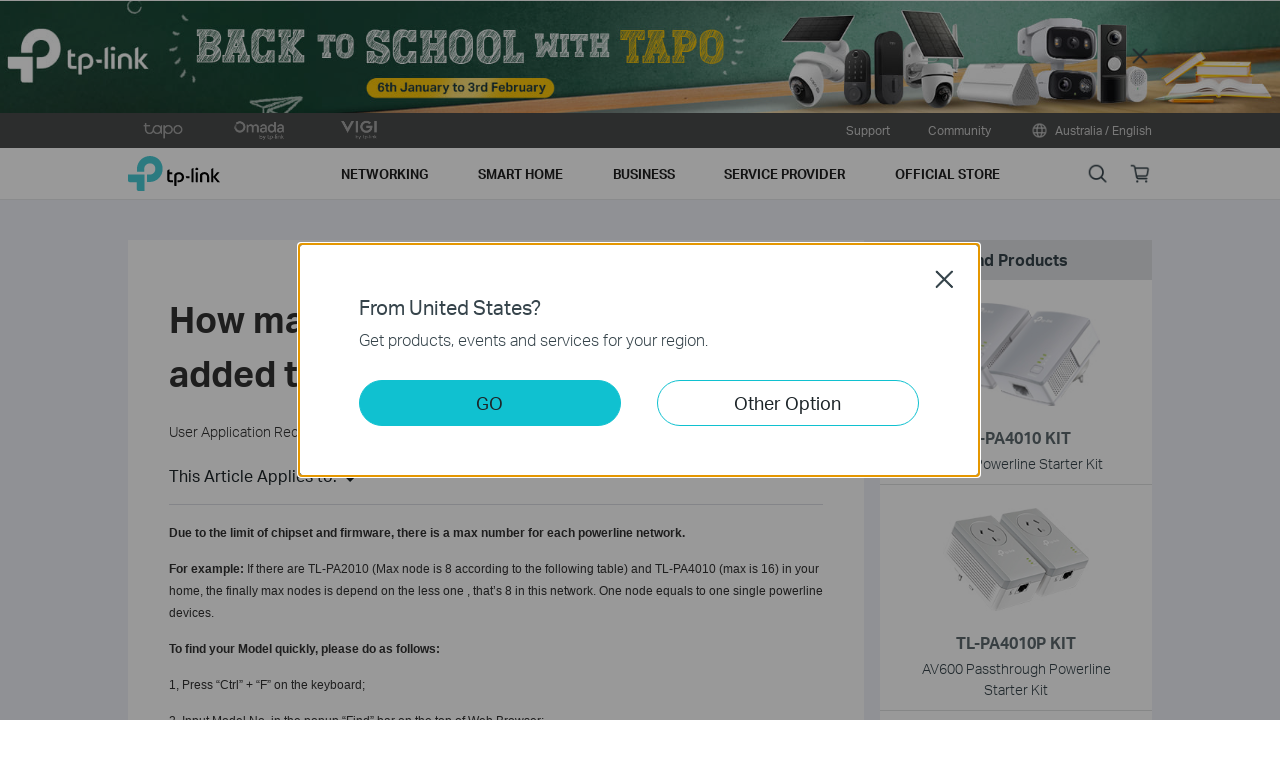

--- FILE ---
content_type: text/html; charset=UTF-8
request_url: https://www.tp-link.com/au/support/faq/434/
body_size: 23307
content:
<!DOCTYPE html>
<html dir="ltr" lang="en-au" xml:lang="en-au" class="lang-en-au site-5 ">
<head>
  <meta charset="utf-8">
  <link rel="canonical" href="https://www.tp-link.com/au/support/faq/434/" />
  <meta name="viewport" content="width=device-width, initial-scale=1, maximum-scale=5, user-scalable=yes" />
  <meta http-equiv="X-UA-Compatible" content="IE=edge,chrome=1" />
  <meta name="Lang" content="en-au" value="en-au" />
  <meta name="SiteID" content="5" value="5" />
  <meta name="AppPath" content="au" value="au" />
  <title>How many Powerline adapters can be added to the same network? | TP-Link Australia</title>
    <meta name="description" content="How many Powerline adapters can be added to the same network?" />
    <link rel="shortcut icon" href="https://static.tp-link.com/favicon.ico" type="image/x-icon" />
    <!--[if lt IE 9]><script src="https://static.tp-link.com/assets/js/hack/html5shiv.js"></script><script src="https://static.tp-link.com/assets/js/hack/selectivizr-min.js"></script><![endif]-->
    <link rel="stylesheet"  href="https://static.tp-link.com/assets/css/article.css?202411" />
  <script src="https://static.tp-link.com/assets/js/jquery/jquery-1.9.1.min.js"></script>
  <script src="https://static.tp-link.com/assets/js/article.js?202411"></script>
      <script src="https://static.tp-link.com/app/assets/js/params.js"></script>
</head>
<body class="no-viewport ">
  <div class="page-content-wrapper">
    <!--[if lte IE 9]>
<p style="text-align:center;padding:0.5em 6%;margin:0;color:#fefefe;background:#aaa;">You are using an outdated browser. Please <a href="http://www.microsoft.com/download/internet-explorer.aspx" target="_blank">upgrade your browser</a> to improve your experience.</p>
<![endif]-->
<link rel="stylesheet" href="https://static.tp-link.com/assets/css/common.css?20250718" />
  <noscript><p style="text-align:center;padding:0.5em 6%;margin:0;color:#fefefe;background:#aaa;">Your browser does not support JavaScript. Please turn it on for the best experience.</p></noscript>
  <script src="https://static.tp-link.com/res/js/pageext/main.js?20250702"></script>
<style>
.widgets-top-banner{position:relative;background-color:#fff;background-image:url("https://static.tp-link.com/upload/menu/BackToSchoolBanner-2560x150_(2)_20260106004007q.jpg");background-position:50% 50%;background-repeat:no-repeat;background-size:auto 100%;text-align:center;font-size:16px;height:5em;overflow:hidden;}
.widgets-top-banner .widgets-top-banner-link{color:inherit;text-decoration:none;position:absolute;top:0;left:0;right:0;bottom:0;}
.widgets-top-banner .widgets-top-banner-container{position:absolute;left:0;right:0;top:50%;transform:translateY(-50%);max-width:85.375em;margin:0 auto;padding:0 2em;box-sizing:border-box;}
.widgets-top-banner .widgets-top-banner-text{font-size:1em;line-height:1.2;font-weight:700;}
.widgets-top-banner .widgets-top-banner-close{border:none;color:transparent;cursor:pointer;position:absolute;top:50%;left:50%;width:2em;height:2em;background:url(https://static.tp-link.com/assets/images/icon/close-black.png) 50% 50%/100% no-repeat;margin:-1em 0 0 40.6875em;}
@media (max-width:1680px){.widgets-top-banner{font-size:14px;}}
@media (max-width:1440px){.widgets-top-banner{font-size:12px;}}
@media (max-width:1024px){
  .widgets-top-banner .widgets-top-banner-container{margin:0 20px;}
  .widgets-top-banner .widgets-top-banner-close{width:2.5em;height:2.5em;left:auto;right:20px;margin:-1.25em -0.25em 0;}
}
@media (max-width:736px){
  .widgets-top-banner{font-size:10.35px;height:20vw;background-size:cover;background-image:url("https://static.tp-link.com/upload/menu/BackToSchoolBanner-2560x150_(2)_20260106004012x.jpg");}
  .widgets-top-banner .widgets-top-banner-container{padding:1.5em 0;margin:0 3em;}
  .widgets-top-banner .widgets-top-banner-close{right:0;width:3em;height:auto;margin:0;top:0;bottom:0;}
  .widgets-top-banner.no-mobile-img{height:auto;}
  .widgets-top-banner.no-mobile-img a{position:relative;}
  .widgets-top-banner.no-mobile-img .widgets-top-banner-container{position:relative;top:auto;left:auto;right:auto;bottom:auto;transform:none;}
}
@media (max-width:414px){.widgets-top-banner{font-size:2.5vw;}}
</style>
<div class="widgets-top-banner " data-pc="https://static.tp-link.com/upload/menu/BackToSchoolBanner-2560x150_(2)_20260106004007q.jpg" data-mobile="https://static.tp-link.com/upload/menu/BackToSchoolBanner-2560x150_(2)_20260106004012x.jpg">
  <a data-vars-event-label="https://au.store.tapo.com/pages/jan2026bts" href="https://au.store.tapo.com/pages/jan2026bts"  target="_blank" class="widgets-top-banner-link ga-click" data-vars-event-category="Widgets-TopBanner-Button" aria-label="">
  </a>
	<button class="widgets-top-banner-close ga-click" data-vars-event-category="Widgets-TopBanner-Close">Close</button>
</div>
<header class="tp-soho-header" id="headerContainer">
  <a href="#main-content" class="tp-ada-hidden skip-to-main-button" lang="en">Click to skip the navigation bar</a>
  <div id="tp-top">
    <div class="tp-container">
      <div class="tp-container-inner">
        <div class="tp-top-brand">
          <ul class="tp-top-brand-list">
                <li class="tp-top-list-item tp-top-brand-item">
                  <a aria-label="tapo official website " class="ga-click tp-top-link tp-top-logo icon-upper-menu-tapo" data-vars-event-category="SOHO_Header-Brand_tapo" data-vars-event-label="https://www.tapo.com/au/" href="https://www.tapo.com/au/">&nbsp;</a>
                </li>
                <li class="tp-top-list-item tp-top-brand-item">
                  <a aria-label="omada official website " class="ga-click tp-top-link tp-top-logo icon-upper-menu-omada" data-vars-event-category="SOHO_Header-Brand_omada" data-vars-event-label="https://www.omadanetworks.com/au/" href="https://www.omadanetworks.com/au/">&nbsp;</a>
                </li>
                <li class="tp-top-list-item tp-top-brand-item">
                  <a aria-label="VIGI official website " class="ga-click tp-top-link tp-top-logo icon-upper-menu-vigi" data-vars-event-category="SOHO_Header-Brand_VIGI" data-vars-event-label="https://www.vigi.com/au/" href="https://www.vigi.com/au/">&nbsp;</a>
                </li>
          </ul>
        </div>
        <div class="tp-top-site">
            <span data-id="function-support">
              <a   class="tp-top-link ga-click" data-vars-event-category="SOHO_Header-Menu_function-support" data-vars-event-label="/au/support/" href="/au/support/">Support</a>
                <img role="button" aria-expanded="false" class="arrow-img tp-ada-hiddenButton" tabindex="0" src="https://static.tp-link.com/assets/images/icon/arrow-white-down.svg" alt="Support">
              <div class="tp-top-sub-nav">
                <ol>
                  <li><a class="ga-click" data-vars-event-category="SOHO_Header-Menu_function-all-support" data-vars-event-label="/au/support/" href="/au/support/">All Support</a></li>
                  <li><a class="ga-click" data-vars-event-category="SOHO_Header-Menu_function-download-center" data-vars-event-label="/au/support/download/" href="/au/support/download/">Download Center</a></li>
                  <li><a class="ga-click" data-vars-event-category="SOHO_Header-Menu_function-faqs" data-vars-event-label="/au/support/faq/" href="/au/support/faq/">FAQs</a></li>
                  <li><a class="ga-click" data-vars-event-category="SOHO_Header-Menu_function-forum" data-vars-event-label="https://community.tp-link.com" href="https://community.tp-link.com">TP-Link Community</a></li>
                  <li><a class="ga-click" data-vars-event-category="SOHO_Header-Menu_function-tech-support" data-vars-event-label="/au/support/contact-technical-support/" href="/au/support/contact-technical-support/">Contact Technical Support</a></li>
                  <li><a class="ga-click" data-vars-event-category="SOHO_Header-Menu_function-comp-list" data-vars-event-label="/au/support/compatibility-list/" href="/au/support/compatibility-list/">Compatibility List</a></li>
                </ol>
              </div>
            </span>
            <span data-id="function-community">
              <a   class="tp-top-link ga-click" data-vars-event-category="SOHO_Header-Menu_function-community" data-vars-event-label="https://community.tp-link.com" href="https://community.tp-link.com">Community</a>
                <img role="button" aria-expanded="false" class="arrow-img tp-ada-hiddenButton" tabindex="0" src="https://static.tp-link.com/assets/images/icon/arrow-white-down.svg" alt="Community">
              <div class="tp-top-sub-nav">
                <ol>
                  <li><a class="ga-click" data-vars-event-category="SOHO_Header-Menu_function-community-for home" data-vars-event-label="https://community.tp-link.com/en/home" href="https://community.tp-link.com/en/home">For Home</a></li>
                  <li><a class="ga-click" data-vars-event-category="SOHO_Header-Menu_function-community-for-smart-home" data-vars-event-label="https://community.tp-link.com/en/smart-home" href="https://community.tp-link.com/en/smart-home">For Smart Home</a></li>
                  <li><a class="ga-click" data-vars-event-category="SOHO_Header-Menu_function-community-for-business" data-vars-event-label="https://community.tp-link.com/en/business" href="https://community.tp-link.com/en/business">For Business</a></li>
                </ol>
              </div>
            </span>
          <span>
            <a data-vars-event-category="SOHO_Header-ChooseLocation" data-vars-event-label="/au/choose-your-location/" href="/au/choose-your-location/" class="tp-top-link ga-click">
              <i class="tp-global"></i>
              Australia / English</a>
          </span>
        </div>
      </div>
    </div>
  </div>
  <div class="tp-soho-header-main">
    <div class="tp-container tp-soho-header-container">
      <div class="tp-soho-logo-box">
        <a aria-label="TP-Link, Reliably Smart" class="ga-click tp-soho-logo" data-vars-event-category="SOHO_Header-Logo" data-vars-event-label="/au/" href="/au/">TP-Link, Reliably Smart</a>
      </div>
      <div class="tp-soho-header-box">
        <nav class="tp-soho-nav-box">
          <ul class="tp-soho-nav">
            <li class="tp-soho-nav-li" data-id="for-home" >
                <span class="tp-soho-firstmenu">
                  <span>Networking</span>
                </span>

                <img role="button" aria-expanded="false" class="arrow-img tp-ada-hiddenButton" tabindex="0" src="https://static.tp-link.com/assets/images/icon/arrow-gray-down.svg" alt=" Networking menu">
                <div class="tp-soho-sub-nav">
                <div class="tp-soho-sub-menu">
                  <div class="tp-container">
                    <div class="tp-container-inner">
                      <ul class="tp-soho-sub-menu-list">
                          <li>
                            
                            <a class="ga-click" data-vars-event-category="SOHO_Header-Menu_bulletin-wifi7" data-vars-event-label="/au/wifi7/" href="/au/wifi7/">Upgrade to Wi-Fi 7</a>
                          </li>
                          <li>
                            <span class="line"></span>
                          </li>
                          <li>
                            
                            <a class="ga-click" data-vars-event-category="SOHO_Header-Menu_bulletin-homeshield" data-vars-event-label="/au/homeshield/" href="/au/homeshield/">HomeShield</a>
                          </li>
                          <li>
                            <span class="line"></span>
                          </li>
                          <li>
                            
                            <a class="ga-click" data-vars-event-category="SOHO_Header-Menu_bulletin--decomesh" data-vars-event-label="/au/whole-home-mesh/" href="/au/whole-home-mesh/">Deco Mesh</a>
                          </li>
                          <li>
                            <span class="line"></span>
                          </li>
                          <li>
                            
                            <a class="ga-click" data-vars-event-category="SOHO_Header-Menu_bulletin-onemesh" data-vars-event-label="/au/onemesh/" href="/au/onemesh/">OneMesh</a>
                          </li>
                          <li>
                            <span class="line"></span>
                          </li>
                          <li>
                            
                            <a class="ga-click" data-vars-event-category="SOHO_Header-Menu_bulletin-homecare" data-vars-event-label="/au/homecare/" href="/au/homecare/">HomeCare</a>
                          </li>
                          <li>
                            <span class="line"></span>
                          </li>
                          <li>
                            
                            <a class="ga-click" data-vars-event-category="SOHO_Header-Menu_bulletin-setup-video" data-vars-event-label="/au/support/setup-video/" href="/au/support/setup-video/">Setup Videos</a>
                          </li>
                      </ul>
                    </div>
                  </div>
                </div>
                <div>
                  <div class="tp-container">
                    <div class="tp-container-inner">
                      <div class="tp-soho-sub-list-wrapper">
                        <div class="tp-soho-sub-list">
                            <div class="tp-soho-sub-item">
                              <div class="tp-soho-sub-item-wrapper">
                                <div class="tp-soho-sub-item-img">
                                  <div class="tp-soho-sub-item-img-box">
                                    <a aria-label="Deco" class="ga-click tp-soho-sub-item-img-link" data-vars-event-category="SOHO_Header-Menu_whole-home-wifi" data-vars-event-label="/au/home-networking/deco/" href="/au/home-networking/deco/" style='background-image:url("https://static.tp-link.com/upload/menu/01-3_normal_20240604234102g_(1)_20251113002434r.png")'></a>
                                  </div>
                                </div>
                                <div class="tp-soho-sub-item-text">
                                  <p class="tp-soho-sub-item-title">
                                    <a class="ga-click" data-vars-event-category="SOHO_Header-Menu_whole-home-wifi" data-vars-event-label="/au/home-networking/deco/" href="/au/home-networking/deco/">Deco</a>
                                  </p>
                                  <p class="tp-soho-sub-item-slogan">Wi-Fi for the whole home</p>
                                  <ul>
                                    <li><a class="ga-click" data-vars-event-category="SOHO_Header-Menu_wifi7-mesh" data-vars-event-label="/au/home-networking/deco/?filterby=6271" href="/au/home-networking/deco/?filterby=6271">Wi-Fi 7 Mesh</a></li>
                                    <li><a class="ga-click" data-vars-event-category="SOHO_Header-Menu_wifi6-6e-mesh" data-vars-event-label="/au/home-networking/deco/?filterby=6093%7C5730" href="/au/home-networking/deco/?filterby=6093%7C5730">Wi-Fi 6/6E Mesh</a></li>
                                    <li><a class="ga-click" data-vars-event-category="SOHO_Header-Menu_ceiling-mount-mesh" data-vars-event-label="/au/home-networking/deco/?filterby=6525" href="/au/home-networking/deco/?filterby=6525">Ceiling-Mount Mesh</a></li>
                                    <li><a class="ga-click" data-vars-event-category="SOHO_Header-Menu_outdoor-mesh" data-vars-event-label="/au/home-networking/deco/?filterby=6524" href="/au/home-networking/deco/?filterby=6524">Outdoor Mesh</a></li>
                                    <li><a class="ga-click" data-vars-event-category="SOHO_Header-Menu_5g-4g-dsl-mesh" data-vars-event-label="/au/home-networking/deco/?filterby=6526" href="/au/home-networking/deco/?filterby=6526">5G/4G/DSL Mesh</a></li>
                                    <li><a class="ga-click" data-vars-event-category="SOHO_Header-Menu_deco" data-vars-event-label="/au/home-networking/deco/" href="/au/home-networking/deco/">All Deco</a></li>
                                  </ul>
                                </div>
                              </div>
                            </div>
                            <div class="tp-soho-sub-item">
                              <div class="tp-soho-sub-item-wrapper">
                                <div class="tp-soho-sub-item-img">
                                  <div class="tp-soho-sub-item-img-box">
                                    <a aria-label="Routers" class="ga-click tp-soho-sub-item-img-link" data-vars-event-category="SOHO_Header-Menu_new-routers" data-vars-event-label="/au/home-networking/wifi-router/" href="/au/home-networking/wifi-router/" style='background-image:url("https://static.tp-link.com/upload/menu/Archer_GE400_US&EU_1.0_02__20251113002612z.jpg")'></a>
                                  </div>
                                </div>
                                <div class="tp-soho-sub-item-text">
                                  <p class="tp-soho-sub-item-title">
                                    <a class="ga-click" data-vars-event-category="SOHO_Header-Menu_new-routers" data-vars-event-label="/au/home-networking/wifi-router/" href="/au/home-networking/wifi-router/">Routers</a>
                                  </p>
                                  <p class="tp-soho-sub-item-slogan">Create a fast and reliable Wi-Fi</p>
                                  <ul>
                                    <li><a class="ga-click" data-vars-event-category="SOHO_Header-Menu_explore-wifi-router" data-vars-event-label="/au/explore/wifi-router/" href="/au/explore/wifi-router/">Top Picks</a></li>
                                    <li><a class="ga-click" data-vars-event-category="SOHO_Header-Menu_wifi-7-routers" data-vars-event-label="/au/home-networking/wifi-router/?filterby=6271" href="/au/home-networking/wifi-router/?filterby=6271">Wi-Fi 7 Routers</a></li>
                                    <li><a class="ga-click" data-vars-event-category="SOHO_Header-Menu_wifi-6-routers" data-vars-event-label="/au/home-networking/wifi-router/?filterby=5730" href="/au/home-networking/wifi-router/?filterby=5730">Wi-Fi 6 Routers</a></li>
                                    <li><a class="ga-click" data-vars-event-category="SOHO_Header-Menu_Gaming Router" data-vars-event-label="/au/technology/gaming/" href="/au/technology/gaming/">Gaming Router</a></li>
                                    <li><a class="ga-click" data-vars-event-category="SOHO_Header-Menu_portable-travel-routers" data-vars-event-label="/au/home-networking/wifi-router/?filterby=5973" href="/au/home-networking/wifi-router/?filterby=5973">Portable Travel Routers</a></li>
                                    <li><a class="ga-click" data-vars-event-category="SOHO_Header-Menu_wi-fi-router" data-vars-event-label="/au/home-networking/wifi-router/" href="/au/home-networking/wifi-router/">Wi-Fi Router</a></li>
                                  </ul>
                                </div>
                              </div>
                            </div>
                            <div class="tp-soho-sub-item">
                              <div class="tp-soho-sub-item-wrapper">
                                <div class="tp-soho-sub-item-img">
                                  <div class="tp-soho-sub-item-img-box">
                                    <a aria-label="Modems/ Gateways" class="ga-click tp-soho-sub-item-img-link" data-vars-event-category="SOHO_Header-Menu_modems-gateways" data-vars-event-label="/au/home-networking/all-gateways/" href="/au/home-networking/all-gateways/" style='background-image:url("https://static.tp-link.com/upload/menu/Archer_NX600_EU_1.0__20251113002723r.jpg")'></a>
                                  </div>
                                </div>
                                <div class="tp-soho-sub-item-text">
                                  <p class="tp-soho-sub-item-title">
                                    <a class="ga-click" data-vars-event-category="SOHO_Header-Menu_modems-gateways" data-vars-event-label="/au/home-networking/all-gateways/" href="/au/home-networking/all-gateways/">Modems/ Gateways</a>
                                  </p>
                                  <p class="tp-soho-sub-item-slogan">Your doorway to the internet</p>
                                  <ul>
                                    <li><a class="ga-click" data-vars-event-category="SOHO_Header-Menu_dsl-modems-&-routers" data-vars-event-label="/au/home-networking/dsl-modem-router/" href="/au/home-networking/dsl-modem-router/">DSL Modems & Routers</a></li>
                                    <li><a class="ga-click" data-vars-event-category="SOHO_Header-Menu_c-5g-4g-routers" data-vars-event-label="/au/home-networking/5g-4g-router/" href="/au/home-networking/5g-4g-router/">5G/4G Routers</a></li>
                                  </ul>
                                </div>
                              </div>
                            </div>
                            <div class="tp-soho-sub-item">
                              <div class="tp-soho-sub-item-wrapper">
                                <div class="tp-soho-sub-item-img">
                                  <div class="tp-soho-sub-item-img-box">
                                    <a aria-label="Network Expansion" class="ga-click tp-soho-sub-item-img-link" data-vars-event-category="SOHO_Header-Menu_network-expansion" data-vars-event-label="/au/home-networking/all-network-expansion/" href="/au/home-networking/all-network-expansion/" style='background-image:url("https://static.tp-link.com/upload/menu/RE655BE_US_1.0_overview_01_normal_(1)_20251113002814j.jpg")'></a>
                                  </div>
                                </div>
                                <div class="tp-soho-sub-item-text">
                                  <p class="tp-soho-sub-item-title">
                                    <a class="ga-click" data-vars-event-category="SOHO_Header-Menu_network-expansion" data-vars-event-label="/au/home-networking/all-network-expansion/" href="/au/home-networking/all-network-expansion/">Network Expansion</a>
                                  </p>
                                  <p class="tp-soho-sub-item-slogan">Easy ways to expand and enhance your network</p>
                                  <ul>
                                    <li><a class="ga-click" data-vars-event-category="SOHO_Header-Menu_range-extenders" data-vars-event-label="/au/home-networking/range-extender/" href="/au/home-networking/range-extender/">Range Extenders</a></li>
                                    <li><a class="ga-click" data-vars-event-category="SOHO_Header-Menu_powerline-adapters" data-vars-event-label="/au/home-networking/powerline/" href="/au/home-networking/powerline/">Powerline Adapters</a></li>
                                    <li><a class="ga-click" data-vars-event-category="SOHO_Header-Menu_access-points" data-vars-event-label="/au/home-networking/access-point/" href="/au/home-networking/access-point/">Access Points</a></li>
                                  </ul>
                                </div>
                              </div>
                            </div>
                          </div>
                          <div class="tp-soho-sub-list">
                            <div class="tp-soho-sub-item">
                              <div class="tp-soho-sub-item-wrapper">
                                <div class="tp-soho-sub-item-img">
                                  <div class="tp-soho-sub-item-img-box">
                                    <a aria-label="Mobile Wi-Fi" class="ga-click tp-soho-sub-item-img-link" data-vars-event-category="SOHO_Header-Menu_mobile-wi-fi" data-vars-event-label="/au/home-networking/mifi/" href="/au/home-networking/mifi/" style='background-image:url("https://static.tp-link.com/upload/menu/M8550_EU_1.0_overviews_01_norma_20251113002940i.jpg")'></a>
                                  </div>
                                </div>
                                <div class="tp-soho-sub-item-text">
                                  <p class="tp-soho-sub-item-title">
                                    <a class="ga-click" data-vars-event-category="SOHO_Header-Menu_mobile-wi-fi" data-vars-event-label="/au/home-networking/mifi/" href="/au/home-networking/mifi/">Mobile Wi-Fi</a>
                                  </p>
                                  <p class="tp-soho-sub-item-slogan">WiFi on the go</p>
                                  <ul>
                                    <li><a class="ga-click" data-vars-event-category="SOHO_Header-Menu_5g-mifi" data-vars-event-label="/au/home-networking/mifi/?filterby=6433" href="/au/home-networking/mifi/?filterby=6433">5G Mi-Fi</a></li>
                                    <li><a class="ga-click" data-vars-event-category="SOHO_Header-Menu_4gplus-4g-mifi" data-vars-event-label="https://www.tp-link.com/en/home-networking/mifi/?filterby=5768%7C5769%7C5770" href="https://www.tp-link.com/en/home-networking/mifi/?filterby=5768%7C5769%7C5770">4G+/4G Mi-Fi</a></li>
                                  </ul>
                                </div>
                              </div>
                            </div>
                            <div class="tp-soho-sub-item">
                              <div class="tp-soho-sub-item-wrapper">
                                <div class="tp-soho-sub-item-img">
                                  <div class="tp-soho-sub-item-img-box">
                                    <a aria-label="Adapters" class="ga-click tp-soho-sub-item-img-link" data-vars-event-category="SOHO_Header-Menu_all-adapter" data-vars-event-label="/au/home-networking/all-adapter/" href="/au/home-networking/all-adapter/" style='background-image:url("https://static.tp-link.com/upload/menu/Archer_TBE400UH_EU_1.0_(1)_20251113003412d.jpg")'></a>
                                  </div>
                                </div>
                                <div class="tp-soho-sub-item-text">
                                  <p class="tp-soho-sub-item-title">
                                    <a class="ga-click" data-vars-event-category="SOHO_Header-Menu_all-adapter" data-vars-event-label="/au/home-networking/all-adapter/" href="/au/home-networking/all-adapter/">Adapters</a>
                                  </p>
                                  <p class="tp-soho-sub-item-slogan">Equip your devices for a faster Wi-Fi</p>
                                  <ul>
                                    <li><a class="ga-click" data-vars-event-category="SOHO_Header-Menu_usb-adapters" data-vars-event-label="/au/home-networking/usb-adapter/" href="/au/home-networking/usb-adapter/">USB Adapters</a></li>
                                    <li><a class="ga-click" data-vars-event-category="SOHO_Header-Menu_high-gain-adapter" data-vars-event-label="/au/home-networking/high-gain-adapter/" href="/au/home-networking/high-gain-adapter/">High Gain Adapters</a></li>
                                    <li><a class="ga-click" data-vars-event-category="SOHO_Header-Menu_high-power-adapters" data-vars-event-label="/au/home-networking/high-power-adapter/" href="/au/home-networking/high-power-adapter/">High Power Adapters</a></li>
                                    <li><a class="ga-click" data-vars-event-category="SOHO_Header-Menu_pci-adapters" data-vars-event-label="/au/home-networking/pci-adapter/" href="/au/home-networking/pci-adapter/">PCIe Adapters</a></li>
                                    <li><a class="ga-click" data-vars-event-category="SOHO_Header-Menu_bluetooth-usb-adapters" data-vars-event-label="/au/home-networking/all-adapter/?filterby=5867" href="/au/home-networking/all-adapter/?filterby=5867">Bluetooth USB Adapters</a></li>
                                  </ul>
                                </div>
                              </div>
                            </div>
                            <div class="tp-soho-sub-item">
                              <div class="tp-soho-sub-item-wrapper">
                                <div class="tp-soho-sub-item-img">
                                  <div class="tp-soho-sub-item-img-box">
                                    <a aria-label="Accessories" class="ga-click tp-soho-sub-item-img-link" data-vars-event-category="SOHO_Header-Menu_new-accessories" data-vars-event-label="/au/home-networking/all-accessories/" href="/au/home-networking/all-accessories/" style='background-image:url("https://static.tp-link.com/upload/menu/UH9120C_UN_1.0_overview_01_(1)_20251113003423w.jpg")'></a>
                                  </div>
                                </div>
                                <div class="tp-soho-sub-item-text">
                                  <p class="tp-soho-sub-item-title">
                                    <a class="ga-click" data-vars-event-category="SOHO_Header-Menu_new-accessories" data-vars-event-label="/au/home-networking/all-accessories/" href="/au/home-networking/all-accessories/">Accessories</a>
                                  </p>
                                  <p class="tp-soho-sub-item-slogan">Everything else you need for a connected lifestyle</p>
                                  <ul>
                                    <li><a class="ga-click" data-vars-event-category="SOHO_Header-Menu_computer-accessories" data-vars-event-label="/au/home-networking/computer-accessory/" href="/au/home-networking/computer-accessory/">Computer Accessories</a></li>
                                    <li><a class="ga-click" data-vars-event-category="SOHO_Header-Menu_entertainment--devices" data-vars-event-label="/au/home-networking/entertainment-device/" href="/au/home-networking/entertainment-device/">Entertainment  Devices</a></li>
                                  </ul>
                                </div>
                              </div>
                            </div>
                            <div class="tp-soho-sub-item">
                              <div class="tp-soho-sub-item-wrapper">
                                <div class="tp-soho-sub-item-img">
                                  <div class="tp-soho-sub-item-img-box">
                                    <a aria-label="Home Office Networking" class="ga-click tp-soho-sub-item-img-link" data-vars-event-category="SOHO_Header-Menu_soho-home-office-networking" data-vars-event-label="/au/business-networking/all-soho/" href="/au/business-networking/all-soho/" style='background-image:url("https://static.tp-link.com/upload/menu/导航SOHO_Networking_20240129024534d.png")'></a>
                                  </div>
                                </div>
                                <div class="tp-soho-sub-item-text">
                                  <p class="tp-soho-sub-item-title">
                                    <a class="ga-click" data-vars-event-category="SOHO_Header-Menu_soho-home-office-networking" data-vars-event-label="/au/business-networking/all-soho/" href="/au/business-networking/all-soho/">Home Office Networking</a>
                                  </p>
                                  <p class="tp-soho-sub-item-slogan">The easy-to-ues solution for Home Office networking</p>
                                  <ul>
                                    <li><a class="ga-click" data-vars-event-category="SOHO_Header-Menu_soho-home-soho-switch" data-vars-event-label="/au/business-networking/all-soho-switch/" href="/au/business-networking/all-soho-switch/">SOHO Switches</a></li>
                                    <li><a class="ga-click" data-vars-event-category="SOHO_Header-Menu_b2b-home-soho-switch-unmanaged-1" data-vars-event-label="/au/business-networking/soho-switch-unmanaged/" href="/au/business-networking/soho-switch-unmanaged/">Unmanaged Switches</a></li>
                                    <li><a class="ga-click" data-vars-event-category="SOHO_Header-Menu_b2b-home-easy-switch-1" data-vars-event-label="/au/business-networking/soho-switch-easy-smart/" href="/au/business-networking/soho-switch-easy-smart/">Easy Smart Switches</a></li>
                                    <li><a class="ga-click" data-vars-event-category="SOHO_Header-Menu_soho-home-soho-safestream-router" data-vars-event-label="/au/business-networking/soho-router/" href="/au/business-networking/soho-router/">Load Balance Gateways</a></li>
                                    <li><a class="ga-click" data-vars-event-category="SOHO_Header-Menu_soho-home-soho-pharos-wireless-bridge" data-vars-event-label="/au/business-networking/all-pharos-wireless-bridge/" href="/au/business-networking/all-pharos-wireless-bridge/">Pharos Wireless Bridges</a></li>
                                  </ul>
                                </div>
                              </div>
                            </div>
                        </div>
                      </div>
                    </div>
                  </div>
                </div>
              </div>
            </li>
            <li class="tp-soho-nav-li" data-id="smart-home" >
                <span class="tp-soho-firstmenu">
                  <span>Smart Home</span>
                </span>

                <img role="button" aria-expanded="false" class="arrow-img tp-ada-hiddenButton" tabindex="0" src="https://static.tp-link.com/assets/images/icon/arrow-gray-down.svg" alt=" Smart Home menu">
                <div class="tp-soho-sub-nav">
                <div class="tp-soho-sub-menu">
                  <div class="tp-container">
                    <div class="tp-container-inner">
                      <ul class="tp-soho-sub-menu-list">
                          <li>
                            <i class="tp-soho-sub-menu-item-icon">&nbsp;</i>
                            <a class="ga-click" data-vars-event-category="SOHO_Header-Menu_bulletin-tapo" data-vars-event-label="https://www.tapo.com/au" href="https://www.tapo.com/au">Tapo Smart</a>
                          </li>
                          <li>
                            <span class="line"></span>
                          </li>
                          <li>
                            
                            <a class="ga-click" data-vars-event-category="SOHO_Header-Menu_bulletin-Matter" data-vars-event-label="/au/technology/matter/" href="/au/technology/matter/">Matter</a>
                          </li>
                      </ul>
                    </div>
                  </div>
                </div>
                <div>
                  <div class="tp-container">
                    <div class="tp-container-inner">
                      <div class="tp-soho-sub-list-wrapper">
                        <div class="tp-soho-sub-list">
                            <div class="tp-soho-sub-item">
                              <div class="tp-soho-sub-item-wrapper">
                                <div class="tp-soho-sub-item-img">
                                  <div class="tp-soho-sub-item-img-box">
                                    <a aria-label="Home Security" class="ga-click tp-soho-sub-item-img-link" data-vars-event-category="SOHO_Header-Menu_cloud-cameras" data-vars-event-label="/au/home-networking/cloud-camera/" href="/au/home-networking/cloud-camera/" style='background-image:url("https://static.tp-link.com/upload/menu/Tapo_C645D_KIT_UN_1.0_(1)_20251113003632e.jpg")'></a>
                                  </div>
                                </div>
                                <div class="tp-soho-sub-item-text">
                                  <p class="tp-soho-sub-item-title">
                                    <a class="ga-click" data-vars-event-category="SOHO_Header-Menu_cloud-cameras" data-vars-event-label="/au/home-networking/cloud-camera/" href="/au/home-networking/cloud-camera/">Home Security</a>
                                  </p>
                                  <p class="tp-soho-sub-item-slogan">Keeping an eye on what matters</p>
                                </div>
                              </div>
                            </div>
                            <div class="tp-soho-sub-item">
                              <div class="tp-soho-sub-item-wrapper">
                                <div class="tp-soho-sub-item-img">
                                  <div class="tp-soho-sub-item-img-box">
                                    <a aria-label="Smart Power" class="ga-click tp-soho-sub-item-img-link" data-vars-event-category="SOHO_Header-Menu_smart-plugs" data-vars-event-label="/au/home-networking/smart-plug/" href="/au/home-networking/smart-plug/" style='background-image:url("https://static.tp-link.com/2_1595461559519y.jpg")'></a>
                                  </div>
                                </div>
                                <div class="tp-soho-sub-item-text">
                                  <p class="tp-soho-sub-item-title">
                                    <a class="ga-click" data-vars-event-category="SOHO_Header-Menu_smart-plugs" data-vars-event-label="/au/home-networking/smart-plug/" href="/au/home-networking/smart-plug/">Smart Power</a>
                                  </p>
                                  <p class="tp-soho-sub-item-slogan">Smarten up your home devices</p>
                                </div>
                              </div>
                            </div>
                            <div class="tp-soho-sub-item">
                              <div class="tp-soho-sub-item-wrapper">
                                <div class="tp-soho-sub-item-img">
                                  <div class="tp-soho-sub-item-img-box">
                                    <a aria-label="Smart Lighting" class="ga-click tp-soho-sub-item-img-link" data-vars-event-category="SOHO_Header-Menu_smart-bulbs" data-vars-event-label="/au/home-networking/smart-bulb/" href="/au/home-networking/smart-bulb/" style='background-image:url("https://static.tp-link.com/upload/menu/Tapo_L930_20220812002348f.png")'></a>
                                  </div>
                                </div>
                                <div class="tp-soho-sub-item-text">
                                  <p class="tp-soho-sub-item-title">
                                    <a class="ga-click" data-vars-event-category="SOHO_Header-Menu_smart-bulbs" data-vars-event-label="/au/home-networking/smart-bulb/" href="/au/home-networking/smart-bulb/">Smart Lighting</a>
                                  </p>
                                  <p class="tp-soho-sub-item-slogan">Light for every occasion</p>
                                </div>
                              </div>
                            </div>
                            <div class="tp-soho-sub-item">
                              <div class="tp-soho-sub-item-wrapper">
                                <div class="tp-soho-sub-item-img">
                                  <div class="tp-soho-sub-item-img-box">
                                    <a aria-label="Smart Sensors" class="ga-click tp-soho-sub-item-img-link" data-vars-event-category="SOHO_Header-Menu_smart-sensors" data-vars-event-label="/au/smart-home/smart-sensor/" href="/au/smart-home/smart-sensor/" style='background-image:url("https://static.tp-link.com/upload/menu/Tapo_T30_KIT_EU_1.2_normal_(1)_20251113003747v.png")'></a>
                                  </div>
                                </div>
                                <div class="tp-soho-sub-item-text">
                                  <p class="tp-soho-sub-item-title">
                                    <a class="ga-click" data-vars-event-category="SOHO_Header-Menu_smart-sensors" data-vars-event-label="/au/smart-home/smart-sensor/" href="/au/smart-home/smart-sensor/">Smart Sensors</a>
                                  </p>
                                  <p class="tp-soho-sub-item-slogan">Worry-free home automation</p>
                                </div>
                              </div>
                            </div>
                          </div>
                          <div class="tp-soho-sub-list">
                            <div class="tp-soho-sub-item">
                              <div class="tp-soho-sub-item-wrapper">
                                <div class="tp-soho-sub-item-img">
                                  <div class="tp-soho-sub-item-img-box">
                                    <a aria-label="Smart Hub" class="ga-click tp-soho-sub-item-img-link" data-vars-event-category="SOHO_Header-Menu_smart-hub" data-vars-event-label="/au/home-networking/smart-hub/" href="/au/home-networking/smart-hub/" style='background-image:url("https://static.tp-link.com/upload/menu/listpage_normal_(1)_20251113003827f.png")'></a>
                                  </div>
                                </div>
                                <div class="tp-soho-sub-item-text">
                                  <p class="tp-soho-sub-item-title">
                                    <a class="ga-click" data-vars-event-category="SOHO_Header-Menu_smart-hub" data-vars-event-label="/au/home-networking/smart-hub/" href="/au/home-networking/smart-hub/">Smart Hub</a>
                                  </p>
                                  <p class="tp-soho-sub-item-slogan">Seamlessly connect everything</p>
                                </div>
                              </div>
                            </div>
                            <div class="tp-soho-sub-item">
                              <div class="tp-soho-sub-item-wrapper">
                                <div class="tp-soho-sub-item-img">
                                  <div class="tp-soho-sub-item-img-box">
                                    <a aria-label="Smart Robot Vacuums" class="ga-click tp-soho-sub-item-img-link" data-vars-event-category="SOHO_Header-Menu_smart-robot-vacuum" data-vars-event-label="/au/smart-home/all-robot-vacuum/" href="/au/smart-home/all-robot-vacuum/" style='background-image:url("https://static.tp-link.com/upload/menu/01_normal_(1)_20251113003919e.jpg")'></a>
                                  </div>
                                </div>
                                <div class="tp-soho-sub-item-text">
                                  <p class="tp-soho-sub-item-title">
                                    <a class="ga-click" data-vars-event-category="SOHO_Header-Menu_smart-robot-vacuum" data-vars-event-label="/au/smart-home/all-robot-vacuum/" href="/au/smart-home/all-robot-vacuum/">Smart Robot Vacuums</a>
                                  </p>
                                  <p class="tp-soho-sub-item-slogan">Everyday cleaning made easy</p>
                                  <ul>
                                    <li><a class="ga-click" data-vars-event-category="SOHO_Header-Menu_robot-vacuum" data-vars-event-label="/au/smart-home/robot-vacuum/" href="/au/smart-home/robot-vacuum/">Robot Vacuums</a></li>
                                    <li><a class="ga-click" data-vars-event-category="SOHO_Header-Menu_robot-vacuum-accessory" data-vars-event-label="/au/smart-home/robot-vacuum-accessory/" href="/au/smart-home/robot-vacuum-accessory/">Robot Vacuum Accessories</a></li>
                                  </ul>
                                </div>
                              </div>
                            </div>
                            <div class="tp-soho-sub-item">
                              <div class="tp-soho-sub-item-wrapper">
                                <div class="tp-soho-sub-item-img">
                                  <div class="tp-soho-sub-item-img-box">
                                    <a aria-label="Smart Switches" class="ga-click tp-soho-sub-item-img-link" data-vars-event-category="SOHO_Header-Menu_home-smart-switches" data-vars-event-label="/au/home-networking/smart-switch/" href="/au/home-networking/smart-switch/" style='background-image:url("https://static.tp-link.com/upload/menu/Tapo_S110E_UN_1.0_overview_20251113004030n.jpg")'></a>
                                  </div>
                                </div>
                                <div class="tp-soho-sub-item-text">
                                  <p class="tp-soho-sub-item-title">
                                    <a class="ga-click" data-vars-event-category="SOHO_Header-Menu_home-smart-switches" data-vars-event-label="/au/home-networking/smart-switch/" href="/au/home-networking/smart-switch/">Smart Switches</a>
                                  </p>
                                  <p class="tp-soho-sub-item-slogan">More than just on and off</p>
                                </div>
                              </div>
                            </div>
                            <div class="tp-soho-sub-item">
                              <div class="tp-soho-sub-item-wrapper">
                                <div class="tp-soho-sub-item-img">
                                  <div class="tp-soho-sub-item-img-box">
                                    <a aria-label="Accessories " class="ga-click tp-soho-sub-item-img-link" data-vars-event-category="SOHO_Header-Menu_smarthome-accessory" data-vars-event-label="/au/home-networking/smarthome-accessory/" href="/au/home-networking/smarthome-accessory/" style='background-image:url("https://static.tp-link.com/upload/menu/as_20230510060408d.png")'></a>
                                  </div>
                                </div>
                                <div class="tp-soho-sub-item-text">
                                  <p class="tp-soho-sub-item-title">
                                    <a class="ga-click" data-vars-event-category="SOHO_Header-Menu_smarthome-accessory" data-vars-event-label="/au/home-networking/smarthome-accessory/" href="/au/home-networking/smarthome-accessory/">Accessories </a>
                                  </p>
                                  <p class="tp-soho-sub-item-slogan">Extensions of the smart home</p>
                                </div>
                              </div>
                            </div>
                        </div>
                      </div>
                    </div>
                  </div>
                </div>
              </div>
            </li>
            <li class="tp-soho-nav-li" data-id="for-business" >
                <a class="tp-soho-firstmenu ga-click" data-vars-event-category="SOHO_Header-Menu_for-business" data-vars-event-label="https://www.omadanetworks.com/au/" href="https://www.omadanetworks.com/au/">
                  <span>Business</span>
                </a>

                <img role="button" aria-expanded="false" class="arrow-img tp-ada-hiddenButton" tabindex="0" src="https://static.tp-link.com/assets/images/icon/arrow-gray-down.svg" alt=" Business menu">
                <div class="tp-soho-sub-nav">
                <div class="tp-soho-sub-menu">
                  <div class="tp-container">
                    <div class="tp-container-inner">
                      <ul class="tp-soho-sub-menu-list">
                          <li>
                            <i class="tp-soho-sub-menu-item-icon">&nbsp;</i>
                            <a class="ga-click" data-vars-event-category="SOHO_Header-Menu_bulletin-smb-community" data-vars-event-label="https://community.tp-link.com/en/business/" href="https://community.tp-link.com/en/business/">Community</a>
                          </li>
                          <li>
                            <span class="line"></span>
                          </li>
                          <li>
                            
                            <a class="ga-click" data-vars-event-category="SOHO_Header-Menu_bulletin-case-studies" data-vars-event-label="/au/business-networking/case-study/" href="/au/business-networking/case-study/">Case Studies</a>
                          </li>
                      </ul>
                    </div>
                  </div>
                </div>
                <div>
                  <div class="tp-container">
                    <div class="tp-container-inner">
                      <div class="tp-soho-sub-list-wrapper">
                        <div class="tp-soho-sub-list">
                            <div class="tp-soho-sub-item">
                              <div class="tp-soho-sub-item-wrapper">
                                <div class="tp-soho-sub-item-img">
                                  <div class="tp-soho-sub-item-img-box">
                                    <a aria-label="Omada" class="ga-click tp-soho-sub-item-img-link" data-vars-event-category="SOHO_Header-Menu_omada-cloud-sdn" data-vars-event-label="/au/business-networking/all-omada/" href="/au/business-networking/all-omada/" style='background-image:url("https://static.tp-link.com/upload/menu/Omada_20241220024256b.png")'></a>
                                  </div>
                                </div>
                                <div class="tp-soho-sub-item-text">
                                  <p class="tp-soho-sub-item-title">
                                    <a class="ga-click" data-vars-event-category="SOHO_Header-Menu_omada-cloud-sdn" data-vars-event-label="/au/business-networking/all-omada/" href="/au/business-networking/all-omada/">Omada</a>
                                  </p>
                                  <p class="tp-soho-sub-item-slogan">The cloud networking solutions for small and medium business</p>
                                  <ul>
                                    <li><a class="ga-click" data-vars-event-category="SOHO_Header-Menu_smb-href-omada-cloud-sdn-what" data-vars-event-label="/au/omada-sdn/" href="/au/omada-sdn/">What is Omada?</a></li>
                                    <li><a class="ga-click" data-vars-event-category="SOHO_Header-Menu_omada-acces-points" data-vars-event-label="/au/business-networking/omada/wifi/" href="/au/business-networking/omada/wifi/">Wi-Fi</a></li>
                                    <li><a class="ga-click" data-vars-event-category="SOHO_Header-Menu_omada-switch" data-vars-event-label="/au/business-networking/omada/switch/" href="/au/business-networking/omada/switch/">Switches</a></li>
                                    <li><a class="ga-click" data-vars-event-category="SOHO_Header-Menu_omada-router" data-vars-event-label="/au/business-networking/omada/router/" href="/au/business-networking/omada/router/">Gateways</a></li>
                                    <li><a class="ga-click" data-vars-event-category="SOHO_Header-Menu_omada-controllers" data-vars-event-label="/au/business-networking/omada/controller/" href="/au/business-networking/omada/controller/">Controllers</a></li>
                                    <li><a class="ga-click" data-vars-event-category="SOHO_Header-Menu_soho-smb-accessory" data-vars-event-label="/au/business-networking/omada/accessory/" href="/au/business-networking/omada/accessory/">Accessories</a></li>
                                    <li><a class="ga-click" data-vars-event-category="SOHO_Header-Menu_smb-href-omada-all-product" data-vars-event-label="/au/business-networking/all-omada/" href="/au/business-networking/all-omada/">All Products</a></li>
                                  </ul>
                                </div>
                              </div>
                            </div>
                            <div class="tp-soho-sub-item">
                              <div class="tp-soho-sub-item-wrapper">
                                <div class="tp-soho-sub-item-img">
                                  <div class="tp-soho-sub-item-img-box">
                                    <a aria-label="VIGI" class="ga-click tp-soho-sub-item-img-link" data-vars-event-category="SOHO_Header-Menu_Suveillance" data-vars-event-label="https://www.vigi.com/au/" href="https://www.vigi.com/au/" style='background-image:url("https://static.tp-link.com/upload/menu/nav-VIGI_20231102070827c.png")'></a>
                                  </div>
                                </div>
                                <div class="tp-soho-sub-item-text">
                                  <p class="tp-soho-sub-item-title">
                                    <a class="ga-click" data-vars-event-category="SOHO_Header-Menu_Suveillance" data-vars-event-label="https://www.vigi.com/au/" href="https://www.vigi.com/au/">VIGI</a>
                                  </p>
                                  <p class="tp-soho-sub-item-slogan">The smart surveillance solution for small and medium business</p>
                                  <ul>
                                    <li><a class="ga-click" data-vars-event-category="SOHO_Header-Menu_soho-vigi-what-is-vigi" data-vars-event-label="https://www.vigi.com/au/vigi/about-vigi/" href="https://www.vigi.com/au/vigi/about-vigi/">What is VIGI?</a></li>
                                    <li><a class="ga-click" data-vars-event-category="SOHO_Header-Menu_vigi-4e-principle" data-vars-event-label="https://www.vigi.com/au/vigi/vigi-4e-principle/" href="https://www.vigi.com/au/vigi/vigi-4e-principle/">VIGI 4E Principle</a></li>
                                    <li><a class="ga-click" data-vars-event-category="SOHO_Header-Menu_vigi-network-camera" data-vars-event-label="https://www.vigi.com/au/business-networking/vigi-network-camera/" href="https://www.vigi.com/au/business-networking/vigi-network-camera/">Cameras</a></li>
                                    <li><a class="ga-click" data-vars-event-category="SOHO_Header-Menu_vigi-network-video-recorder" data-vars-event-label="https://www.vigi.com/au/business-networking/vigi-network-video-recorder/" href="https://www.vigi.com/au/business-networking/vigi-network-video-recorder/">Video Recorders</a></li>
                                    <li><a class="ga-click" data-vars-event-category="SOHO_Header-Menu_vigi-solar-panel" data-vars-event-label="https://www.vigi.com/au/business-networking/vigi-solar-power-system/" href="https://www.vigi.com/au/business-networking/vigi-solar-power-system/">Solar Power System</a></li>
                                    <li><a class="ga-click" data-vars-event-category="SOHO_Header-Menu_soho-smb-surveillance-accessory" data-vars-event-label="https://www.vigi.com/au/business-networking/vigi-accessory/" href="https://www.vigi.com/au/business-networking/vigi-accessory/">Accessories</a></li>
                                    <li><a class="ga-click" data-vars-event-category="SOHO_Header-Menu_soho-smb-surveillance-software-service" data-vars-event-label="https://www.vigi.com/au/business-networking/vigi-software-service/" href="https://www.vigi.com/au/business-networking/vigi-software-service/">Software Service</a></li>
                                    <li><a class="ga-click" data-vars-event-category="SOHO_Header-Menu_smb-href-vigi-all-product" data-vars-event-label="https://www.vigi.com/au/business-networking/all-vigi-surveillance/" href="https://www.vigi.com/au/business-networking/all-vigi-surveillance/">All Products</a></li>
                                  </ul>
                                </div>
                              </div>
                            </div>
                            <div class="tp-soho-sub-item">
                              <div class="tp-soho-sub-item-wrapper">
                                <div class="tp-soho-sub-item-img">
                                  <div class="tp-soho-sub-item-img-box">
                                    <a aria-label="Festa" class="ga-click tp-soho-sub-item-img-link" data-vars-event-category="SOHO_Header-Menu_new-soho-festa" data-vars-event-label="/au/landing/festa/" href="/au/landing/festa/" style='background-image:url("https://static.tp-link.com/upload/menu/Festa@3x_20240611011709s.png")'></a>
                                  </div>
                                </div>
                                <div class="tp-soho-sub-item-text">
                                  <p class="tp-soho-sub-item-title">
                                    <a class="ga-click" data-vars-event-category="SOHO_Header-Menu_new-soho-festa" data-vars-event-label="/au/landing/festa/" href="/au/landing/festa/">Festa</a>
                                  </p>
                                  <p class="tp-soho-sub-item-slogan">The Networking Solution Built for Small Businesses and Prosumers</p>
                                  <ul>
                                    <li><a class="ga-click" data-vars-event-category="SOHO_Header-Menu_new-what-is-festa" data-vars-event-label="/au/landing/festa/" href="/au/landing/festa/">What is Festa?</a></li>
                                    <li><a class="ga-click" data-vars-event-category="SOHO_Header-Menu_new-b2b-soho-festa-access-point" data-vars-event-label="/au/business-networking/soho-festa-access-point/" href="/au/business-networking/soho-festa-access-point/">Wi-Fi</a></li>
                                    <li><a class="ga-click" data-vars-event-category="SOHO_Header-Menu_new-b2b-soho-festa-switch" data-vars-event-label="/au/business-networking/soho-festa-switch/" href="/au/business-networking/soho-festa-switch/">Switches</a></li>
                                    <li><a class="ga-click" data-vars-event-category="SOHO_Header-Menu_new-b2b-soho-festa-gateway" data-vars-event-label="/au/business-networking/soho-festa-gateway/" href="/au/business-networking/soho-festa-gateway/">Gateways</a></li>
                                    <li><a class="ga-click" data-vars-event-category="SOHO_Header-Menu_new-smb-href-soho-festa-all-product" data-vars-event-label="/au/business-networking/all-soho-festa/" href="/au/business-networking/all-soho-festa/">All Products</a></li>
                                  </ul>
                                </div>
                              </div>
                            </div>
                            <div class="tp-soho-sub-item">
                              <div class="tp-soho-sub-item-wrapper">
                                <div class="tp-soho-sub-item-img">
                                  <div class="tp-soho-sub-item-img-box">
                                    <a aria-label="Omada Pro" class="ga-click tp-soho-sub-item-img-link" data-vars-event-category="SOHO_Header-Menu_omada-pro" data-vars-event-label="https://www.tp-link.com/au/landing/omada-pro/" href="https://www.tp-link.com/au/landing/omada-pro/" style='background-image:url("https://static.tp-link.com/upload/menu/Omada_Pro_20241220024219n.png")'></a>
                                  </div>
                                </div>
                                <div class="tp-soho-sub-item-text">
                                  <p class="tp-soho-sub-item-title">
                                    <a class="ga-click" data-vars-event-category="SOHO_Header-Menu_omada-pro" data-vars-event-label="https://www.tp-link.com/au/landing/omada-pro/" href="https://www.tp-link.com/au/landing/omada-pro/">Omada Pro</a>
                                  </p>
                                  <p class="tp-soho-sub-item-slogan">The intelligent cloud solution for enterprise networking</p>
                                  <ul>
                                    <li><a class="ga-click" data-vars-event-category="SOHO_Header-Menu_smb-href-omada pro-cloud-sdn-what" data-vars-event-label="/au/landing/omada-pro/" href="/au/landing/omada-pro/">What is Omada Pro?</a></li>
                                    <li><a class="ga-click" data-vars-event-category="SOHO_Header-Menu_omada-pro-access-point" data-vars-event-label="/au/business-networking/all-omada-pro-wifi/" href="/au/business-networking/all-omada-pro-wifi/">Wi-Fi</a></li>
                                    <li><a class="ga-click" data-vars-event-category="SOHO_Header-Menu_omada-pro-switch" data-vars-event-label="/au/business-networking/all-omada-pro-switch/" href="/au/business-networking/all-omada-pro-switch/">Switches</a></li>
                                    <li><a class="ga-click" data-vars-event-category="SOHO_Header-Menu_omada-pro-router" data-vars-event-label="/au/business-networking/all-omada-pro-router/" href="/au/business-networking/all-omada-pro-router/">Gateways</a></li>
                                    <li><a class="ga-click" data-vars-event-category="SOHO_Header-Menu_omada-pro-controller" data-vars-event-label="/au/business-networking/all-omada-pro-controller/" href="/au/business-networking/all-omada-pro-controller/">Controllers</a></li>
                                    <li><a class="ga-click" data-vars-event-category="SOHO_Header-Menu_smb-href-omada-pro-all-product" data-vars-event-label="/au/business-networking/all-omada-pro/" href="/au/business-networking/all-omada-pro/">All Products</a></li>
                                  </ul>
                                </div>
                              </div>
                            </div>
                          </div>
                          <div class="tp-soho-sub-list">
                            <div class="tp-soho-sub-item">
                              <div class="tp-soho-sub-item-wrapper">
                                <div class="tp-soho-sub-item-img">
                                  <div class="tp-soho-sub-item-img-box">
                                    <a aria-label="SOHO Networking" class="ga-click tp-soho-sub-item-img-link" data-vars-event-category="SOHO_Header-Menu_soho-soho-networking" data-vars-event-label="/au/business-networking/all-soho/" href="/au/business-networking/all-soho/" style='background-image:url("https://static.tp-link.com/upload/menu/SOHO_Networking_20231019113414m.png")'></a>
                                  </div>
                                </div>
                                <div class="tp-soho-sub-item-text">
                                  <p class="tp-soho-sub-item-title">
                                    <a class="ga-click" data-vars-event-category="SOHO_Header-Menu_soho-soho-networking" data-vars-event-label="/au/business-networking/all-soho/" href="/au/business-networking/all-soho/">SOHO Networking</a>
                                  </p>
                                  <p class="tp-soho-sub-item-slogan">The easy-to-use solution for SOHO networking</p>
                                  <ul>
                                    <li><a class="ga-click" data-vars-event-category="SOHO_Header-Menu_soho-soho-festa" data-vars-event-label="/au/business-networking/all-soho-festa/" href="/au/business-networking/all-soho-festa/">Festa</a></li>
                                    <li><a class="ga-click" data-vars-event-category="SOHO_Header-Menu_soho-soho-switch" data-vars-event-label="/au/business-networking/all-soho-switch/" href="/au/business-networking/all-soho-switch/">Switches</a></li>
                                    <li><a class="ga-click" data-vars-event-category="SOHO_Header-Menu_soho-soho-safestream-router" data-vars-event-label="/au/business-networking/soho-router/" href="/au/business-networking/soho-router/">Load Balance Gateways</a></li>
                                    <li><a class="ga-click" data-vars-event-category="SOHO_Header-Menu_soho-soho-pharos-wireless-bridge" data-vars-event-label="/au/business-networking/all-pharos-wireless-bridge/" href="/au/business-networking/all-pharos-wireless-bridge/">Pharos Wireless Bridges</a></li>
                                  </ul>
                                </div>
                              </div>
                            </div>
                        </div>
                      </div>
                    </div>
                  </div>
                </div>
              </div>
            </li>
            <li class="tp-soho-nav-li" data-id="for-service-provider" >
                <a class="tp-soho-firstmenu ga-click" data-vars-event-category="SOHO_Header-Menu_for-service-provider" data-vars-event-label="https://www.tp-link.com/au/landing/aginet-solution/" href="https://www.tp-link.com/au/landing/aginet-solution/">
                  <span>Service Provider</span>
                </a>

                <img role="button" aria-expanded="false" class="arrow-img tp-ada-hiddenButton" tabindex="0" src="https://static.tp-link.com/assets/images/icon/arrow-gray-down.svg" alt=" Service Provider menu">
                <div class="tp-soho-sub-nav">
                <div class="tp-soho-sub-menu">
                  <div class="tp-container">
                    <div class="tp-container-inner">
                      <ul class="tp-soho-sub-menu-list">
                          <li>
                            <i class="tp-soho-sub-menu-item-icon">&nbsp;</i>
                            <a class="ga-click" data-vars-event-category="SOHO_Header-Menu_bulletin-agile-solution" data-vars-event-label="/au/landing/aginet-solution/" href="/au/landing/aginet-solution/">Aginet Solutions</a>
                          </li>
                          <li>
                            <span class="line"></span>
                          </li>
                          <li>
                            
                            <a class="ga-click" data-vars-event-category="SOHO_Header-Menu_bulletin-Contact Us" data-vars-event-label="https://www.tp-link.com/au/about-us/contact/" href="https://www.tp-link.com/au/about-us/contact/">Contact Us</a>
                          </li>
                      </ul>
                    </div>
                  </div>
                </div>
                <div>
                  <div class="tp-container">
                    <div class="tp-container-inner">
                      <div class="tp-soho-sub-list-wrapper">
                        <div class="tp-soho-sub-list">
                            <div class="tp-soho-sub-item">
                              <div class="tp-soho-sub-item-wrapper">
                                <div class="tp-soho-sub-item-img">
                                  <div class="tp-soho-sub-item-img-box">
                                    <a aria-label="NBN Routers" class="ga-click tp-soho-sub-item-img-link" data-vars-event-category="SOHO_Header-Menu_NBN Routers" data-vars-event-label="" style='background-image:url("https://static.tp-link.com/upload/menu/VX420-G2h_normal_20210927100337b_20250116001553w.png")'></a>
                                  </div>
                                </div>
                                <div class="tp-soho-sub-item-text">
                                  <p class="tp-soho-sub-item-title">
                                    <a class="ga-click" data-vars-event-category="SOHO_Header-Menu_NBN Routers" data-vars-event-label="">NBN Routers</a>
                                  </p>
                                  <p class="tp-soho-sub-item-slogan">The reliable choice for home networking</p>
                                  <ul>
                                    <li><a class="ga-click" data-vars-event-category="SOHO_Header-Menu_xDSL" data-vars-event-label="/au/service-provider/xdsl/" href="/au/service-provider/xdsl/">xDSL Modem Routers</a></li>
                                    <li><a class="ga-click" data-vars-event-category="SOHO_Header-Menu_wireless-routers" data-vars-event-label="/au/service-provider/wireless-routers/" href="/au/service-provider/wireless-routers/">Wireless Routers</a></li>
                                  </ul>
                                </div>
                              </div>
                            </div>
                            <div class="tp-soho-sub-item">
                              <div class="tp-soho-sub-item-wrapper">
                                <div class="tp-soho-sub-item-img">
                                  <div class="tp-soho-sub-item-img-box">
                                    <a aria-label="Mesh Wi-Fi" class="ga-click tp-soho-sub-item-img-link" data-vars-event-category="SOHO_Header-Menu_sp-whole-home-mesh" data-vars-event-label="" style='background-image:url("https://static.tp-link.com/upload/image-header/HX510_US_1.0_2-pack_normal_20221122100615v.png")'></a>
                                  </div>
                                </div>
                                <div class="tp-soho-sub-item-text">
                                  <p class="tp-soho-sub-item-title">
                                    <a class="ga-click" data-vars-event-category="SOHO_Header-Menu_sp-whole-home-mesh" data-vars-event-label="">Mesh Wi-Fi</a>
                                  </p>
                                  <p class="tp-soho-sub-item-slogan">A seamless, intelligent and easy-to-configure mesh network</p>
                                  <ul>
                                    <li><a class="ga-click" data-vars-event-category="SOHO_Header-Menu_sp-agile-whole-home-mesh" data-vars-event-label="/au/service-provider/home-wifi-system/" href="/au/service-provider/home-wifi-system/">Aginet Whole-Home Mesh</a></li>
                                  </ul>
                                </div>
                              </div>
                            </div>
                            <div class="tp-soho-sub-item">
                              <div class="tp-soho-sub-item-wrapper">
                                <div class="tp-soho-sub-item-img">
                                  <div class="tp-soho-sub-item-img-box">
                                    <a aria-label="xPON" class="ga-click tp-soho-sub-item-img-link" data-vars-event-category="SOHO_Header-Menu_sp-gpon" data-vars-event-label="/au/service-provider/gpon/" href="/au/service-provider/gpon/" style='background-image:url("https://static.tp-link.com/upload/image-header/XX230v_&_XX530v_overview_normal_20231129034041y.png")'></a>
                                  </div>
                                </div>
                                <div class="tp-soho-sub-item-text">
                                  <p class="tp-soho-sub-item-title">
                                    <a class="ga-click" data-vars-event-category="SOHO_Header-Menu_sp-gpon" data-vars-event-label="/au/service-provider/gpon/" href="/au/service-provider/gpon/">xPON</a>
                                  </p>
                                  <p class="tp-soho-sub-item-slogan">The leading technology for delivering gigabit Internet services</p>
                                </div>
                              </div>
                            </div>
                            <div class="tp-soho-sub-item">
                              <div class="tp-soho-sub-item-wrapper">
                                <div class="tp-soho-sub-item-img">
                                  <div class="tp-soho-sub-item-img-box">
                                    <a aria-label="4G/5G" class="ga-click tp-soho-sub-item-img-link" data-vars-event-category="SOHO_Header-Menu_sp-wifi-router" data-vars-event-label="/au/service-provider/wifi-router/" href="/au/service-provider/wifi-router/" style='background-image:url("https://static.tp-link.com/upload/menu/NX440-G5v_01_normal_20211224095457j_20240725132309v.jpg")'></a>
                                  </div>
                                </div>
                                <div class="tp-soho-sub-item-text">
                                  <p class="tp-soho-sub-item-title">
                                    <a class="ga-click" data-vars-event-category="SOHO_Header-Menu_sp-wifi-router" data-vars-event-label="/au/service-provider/wifi-router/" href="/au/service-provider/wifi-router/">4G/5G</a>
                                  </p>
                                  <p class="tp-soho-sub-item-slogan">Maintains internet access wherever you go.</p>
                                </div>
                              </div>
                            </div>
                        </div>
                      </div>
                    </div>
                  </div>
                </div>
              </div>
            </li>
            <li class="tp-soho-nav-li" data-id="tapo-store" >
                <a class="tp-soho-firstmenu ga-click" data-vars-event-category="SOHO_Header-Menu_tapo-store" data-vars-event-label="https://au.store.tapo.com/" href="https://au.store.tapo.com/">
                  <span>Official Store</span>
                </a>

            </li>
          </ul>
        </nav>
          <div class="tp-soho-search-box">
            <a class="tp-soho-search-box-icon" role="button" tabindex="0">Search</a>
              <a class="tp-soho-search-box-icon-store ga-click" target="_blank" data-vars-event-category="SOHO_Header-Store" data-vars-event-label="https://au.store.tapo.com/" href="https://au.store.tapo.com/">Online store</a>
          </div>
      </div>
      <div class="tp-soho-form-box">
        <form class="tp-soho-form stop-propagation" action="/au/search/" method="get" target="_top" data-recommend="Recommended" data-vars-event-category="SOHO_Header-SearchRecommend">
          <div class="tp-table tp-soho-form-content">
            <div class="tp-table-row">
              <div class="tp-table-cell">
                <b class="tp-soho-form-icon"></b>
              </div>
              <div class="tp-table-cell tp-soho-form-input-wrapper">
                <input class="tp-soho-form-input" type="text" name="q" maxlength="100" placeholder="Search All" autocomplete="off">
                <input type="hidden" name="t" value="">
                                <div class="tp-soho-form-suggest" aria-live="polite" aria-expanded="false"></div>
              </div>
              <div class="tp-table-cell">
                <b role="button" tabindex="0" aria-label="close" class="tp-soho-form-close"></b>
              </div>
            </div>
          </div>
        </form>
      </div>
    </div>
  </div>
  <div class="tp-m-soho-header-main">
    <div class="tp-container-inner tp-m-soho-header-container">
      <div class="tp-soho-logo-box">
        <a class="tp-soho-logo" data-vars-event-category="SOHO_Header-Logo" data-vars-event-label="/au/" href="/au/">TP-Link, Reliably Smart</a>
      </div>
      <div class="tp-m-soho-action">
        <a class="tp-m-soho-search-icon">Search</a>
        <a class="tp-m-soho-search-icon-store ga-click" target="_blank" data-vars-event-category="SOHO_Header-Store" data-vars-event-label="https://au.store.tapo.com/" href="https://au.store.tapo.com/">Online store</a>
        <a class="tp-m-soho-menu-icon">Menu</a>
      </div>
    </div>
    <div class="tp-m-soho-search">
      <form class="tp-m-soho-form stop-propagation" action="/au/search/" method="get" target="_top" data-recommend="Recommended" data-vars-event-category="SOHO_Header-SearchRecommend">
        <div class="tp-m-soho-search-inner">
          <div class="tp-container-inner">
            <input class="tp-m-soho-form-input" type="text" name="q" maxlength="100" placeholder="Search All" autocomplete="off">
            <input type="hidden" name="t" value="">
                        <button type="submit" class="tp-m-soho-search-icon tp-m-soho-form-submit">Submit</button>
            <div class="tp-m-soho-form-suggest"></div>
          </div>
        </div>
      </form>
    </div>
    <div class="tp-m-soho-menu">
      <nav>
        <ul class="tp-m-soho-menu-list">
          <li class="tp-m-soho-menu-item" data-id="for-home">
            <div class="tp-container-inner">
              
                <i class="tp-m-soho-menu-expand"></i>
                <p>Networking</p>
              
            </div>
            <div class="tp-m-soho-submenu">
              <div class="tp-m-soho-submenu-back">
                <div class="tp-container-inner">
                  <i class="tp-m-soho-menu-expand tp-m-soho-menu-expand-back"></i>
                  <p>Back</p>
                </div>
              </div>
              <ul class="tp-m-soho-submenu-list">
                <li class="tp-m-soho-menu-item" data-id="whole-home-wifi">
                  <div class="tp-container-inner">
                    
                      <i class="tp-m-soho-menu-expand"></i>
                      <p>Deco</p>
                    
                  </div>
                  <div class="tp-m-soho-lastmenu">
                    <ul class="tp-m-soho-lastmenu-list">
                      <li class="tp-m-soho-lastmenu-item">
                        <div class="tp-container-inner">
                          <a class="ga-click" data-vars-event-category="SOHO_Header-Menu_wifi7-mesh" data-vars-event-label="/au/home-networking/deco/?filterby=6271" href="/au/home-networking/deco/?filterby=6271">
                            <p class="tp-m-soho-lastmenu-title">Wi-Fi 7 Mesh</p>
                          </a>
                        </div>
                      </li>
                      <li class="tp-m-soho-lastmenu-item">
                        <div class="tp-container-inner">
                          <a class="ga-click" data-vars-event-category="SOHO_Header-Menu_wifi6-6e-mesh" data-vars-event-label="/au/home-networking/deco/?filterby=6093%7C5730" href="/au/home-networking/deco/?filterby=6093%7C5730">
                            <p class="tp-m-soho-lastmenu-title">Wi-Fi 6/6E Mesh</p>
                          </a>
                        </div>
                      </li>
                      <li class="tp-m-soho-lastmenu-item">
                        <div class="tp-container-inner">
                          <a class="ga-click" data-vars-event-category="SOHO_Header-Menu_ceiling-mount-mesh" data-vars-event-label="/au/home-networking/deco/?filterby=6525" href="/au/home-networking/deco/?filterby=6525">
                            <p class="tp-m-soho-lastmenu-title">Ceiling-Mount Mesh</p>
                          </a>
                        </div>
                      </li>
                      <li class="tp-m-soho-lastmenu-item">
                        <div class="tp-container-inner">
                          <a class="ga-click" data-vars-event-category="SOHO_Header-Menu_outdoor-mesh" data-vars-event-label="/au/home-networking/deco/?filterby=6524" href="/au/home-networking/deco/?filterby=6524">
                            <p class="tp-m-soho-lastmenu-title">Outdoor Mesh</p>
                          </a>
                        </div>
                      </li>
                      <li class="tp-m-soho-lastmenu-item">
                        <div class="tp-container-inner">
                          <a class="ga-click" data-vars-event-category="SOHO_Header-Menu_5g-4g-dsl-mesh" data-vars-event-label="/au/home-networking/deco/?filterby=6526" href="/au/home-networking/deco/?filterby=6526">
                            <p class="tp-m-soho-lastmenu-title">5G/4G/DSL Mesh</p>
                          </a>
                        </div>
                      </li>
                      <li class="tp-m-soho-lastmenu-item">
                        <div class="tp-container-inner">
                          <a class="ga-click" data-vars-event-category="SOHO_Header-Menu_deco" data-vars-event-label="/au/home-networking/deco/" href="/au/home-networking/deco/">
                            <p class="tp-m-soho-lastmenu-title">All Deco</p>
                          </a>
                        </div>
                      </li>
                    </ul>
                  </div>
                </li>
                <li class="tp-m-soho-menu-item" data-id="new-routers">
                  <div class="tp-container-inner">
                    
                      <i class="tp-m-soho-menu-expand"></i>
                      <p>Routers</p>
                    
                  </div>
                  <div class="tp-m-soho-lastmenu">
                    <ul class="tp-m-soho-lastmenu-list">
                      <li class="tp-m-soho-lastmenu-item">
                        <div class="tp-container-inner">
                          <a class="ga-click" data-vars-event-category="SOHO_Header-Menu_explore-wifi-router" data-vars-event-label="/au/explore/wifi-router/" href="/au/explore/wifi-router/">
                            <p class="tp-m-soho-lastmenu-title">Top Picks</p>
                          </a>
                        </div>
                      </li>
                      <li class="tp-m-soho-lastmenu-item">
                        <div class="tp-container-inner">
                          <a class="ga-click" data-vars-event-category="SOHO_Header-Menu_wifi-7-routers" data-vars-event-label="/au/home-networking/wifi-router/?filterby=6271" href="/au/home-networking/wifi-router/?filterby=6271">
                            <p class="tp-m-soho-lastmenu-title">Wi-Fi 7 Routers</p>
                          </a>
                        </div>
                      </li>
                      <li class="tp-m-soho-lastmenu-item">
                        <div class="tp-container-inner">
                          <a class="ga-click" data-vars-event-category="SOHO_Header-Menu_wifi-6-routers" data-vars-event-label="/au/home-networking/wifi-router/?filterby=5730" href="/au/home-networking/wifi-router/?filterby=5730">
                            <p class="tp-m-soho-lastmenu-title">Wi-Fi 6 Routers</p>
                          </a>
                        </div>
                      </li>
                      <li class="tp-m-soho-lastmenu-item">
                        <div class="tp-container-inner">
                          <a class="ga-click" data-vars-event-category="SOHO_Header-Menu_Gaming Router" data-vars-event-label="/au/technology/gaming/" href="/au/technology/gaming/">
                            <p class="tp-m-soho-lastmenu-title">Gaming Router</p>
                          </a>
                        </div>
                      </li>
                      <li class="tp-m-soho-lastmenu-item">
                        <div class="tp-container-inner">
                          <a class="ga-click" data-vars-event-category="SOHO_Header-Menu_portable-travel-routers" data-vars-event-label="/au/home-networking/wifi-router/?filterby=5973" href="/au/home-networking/wifi-router/?filterby=5973">
                            <p class="tp-m-soho-lastmenu-title">Portable Travel Routers</p>
                          </a>
                        </div>
                      </li>
                      <li class="tp-m-soho-lastmenu-item">
                        <div class="tp-container-inner">
                          <a class="ga-click" data-vars-event-category="SOHO_Header-Menu_wi-fi-router" data-vars-event-label="/au/home-networking/wifi-router/" href="/au/home-networking/wifi-router/">
                            <p class="tp-m-soho-lastmenu-title">Wi-Fi Router</p>
                          </a>
                        </div>
                      </li>
                    </ul>
                  </div>
                </li>
                <li class="tp-m-soho-menu-item" data-id="modems-gateways">
                  <div class="tp-container-inner">
                    
                      <i class="tp-m-soho-menu-expand"></i>
                      <p>Modems/ Gateways</p>
                    
                  </div>
                  <div class="tp-m-soho-lastmenu">
                    <ul class="tp-m-soho-lastmenu-list">
                      <li class="tp-m-soho-lastmenu-item">
                        <div class="tp-container-inner">
                          <a class="ga-click" data-vars-event-category="SOHO_Header-Menu_dsl-modems-&-routers" data-vars-event-label="/au/home-networking/dsl-modem-router/" href="/au/home-networking/dsl-modem-router/">
                            <p class="tp-m-soho-lastmenu-title">DSL Modems & Routers</p>
                          </a>
                        </div>
                      </li>
                      <li class="tp-m-soho-lastmenu-item">
                        <div class="tp-container-inner">
                          <a class="ga-click" data-vars-event-category="SOHO_Header-Menu_c-5g-4g-routers" data-vars-event-label="/au/home-networking/5g-4g-router/" href="/au/home-networking/5g-4g-router/">
                            <p class="tp-m-soho-lastmenu-title">5G/4G Routers</p>
                          </a>
                        </div>
                      </li>
                    </ul>
                  </div>
                </li>
                <li class="tp-m-soho-menu-item" data-id="network-expansion">
                  <div class="tp-container-inner">
                    
                      <i class="tp-m-soho-menu-expand"></i>
                      <p>Network Expansion</p>
                    
                  </div>
                  <div class="tp-m-soho-lastmenu">
                    <ul class="tp-m-soho-lastmenu-list">
                      <li class="tp-m-soho-lastmenu-item">
                        <div class="tp-container-inner">
                          <a class="ga-click" data-vars-event-category="SOHO_Header-Menu_range-extenders" data-vars-event-label="/au/home-networking/range-extender/" href="/au/home-networking/range-extender/">
                            <p class="tp-m-soho-lastmenu-title">Range Extenders</p>
                          </a>
                        </div>
                      </li>
                      <li class="tp-m-soho-lastmenu-item">
                        <div class="tp-container-inner">
                          <a class="ga-click" data-vars-event-category="SOHO_Header-Menu_powerline-adapters" data-vars-event-label="/au/home-networking/powerline/" href="/au/home-networking/powerline/">
                            <p class="tp-m-soho-lastmenu-title">Powerline Adapters</p>
                          </a>
                        </div>
                      </li>
                      <li class="tp-m-soho-lastmenu-item">
                        <div class="tp-container-inner">
                          <a class="ga-click" data-vars-event-category="SOHO_Header-Menu_access-points" data-vars-event-label="/au/home-networking/access-point/" href="/au/home-networking/access-point/">
                            <p class="tp-m-soho-lastmenu-title">Access Points</p>
                          </a>
                        </div>
                      </li>
                    </ul>
                  </div>
                </li>
                <li class="tp-m-soho-menu-item" data-id="mobile-wi-fi">
                  <div class="tp-container-inner">
                    
                      <i class="tp-m-soho-menu-expand"></i>
                      <p>Mobile Wi-Fi</p>
                    
                  </div>
                  <div class="tp-m-soho-lastmenu">
                    <ul class="tp-m-soho-lastmenu-list">
                      <li class="tp-m-soho-lastmenu-item">
                        <div class="tp-container-inner">
                          <a class="ga-click" data-vars-event-category="SOHO_Header-Menu_5g-mifi" data-vars-event-label="/au/home-networking/mifi/?filterby=6433" href="/au/home-networking/mifi/?filterby=6433">
                            <p class="tp-m-soho-lastmenu-title">5G Mi-Fi</p>
                          </a>
                        </div>
                      </li>
                      <li class="tp-m-soho-lastmenu-item">
                        <div class="tp-container-inner">
                          <a class="ga-click" data-vars-event-category="SOHO_Header-Menu_4gplus-4g-mifi" data-vars-event-label="https://www.tp-link.com/en/home-networking/mifi/?filterby=5768%7C5769%7C5770" href="https://www.tp-link.com/en/home-networking/mifi/?filterby=5768%7C5769%7C5770">
                            <p class="tp-m-soho-lastmenu-title">4G+/4G Mi-Fi</p>
                          </a>
                        </div>
                      </li>
                    </ul>
                  </div>
                </li>
                <li class="tp-m-soho-menu-item" data-id="all-adapter">
                  <div class="tp-container-inner">
                    
                      <i class="tp-m-soho-menu-expand"></i>
                      <p>Adapters</p>
                    
                  </div>
                  <div class="tp-m-soho-lastmenu">
                    <ul class="tp-m-soho-lastmenu-list">
                      <li class="tp-m-soho-lastmenu-item">
                        <div class="tp-container-inner">
                          <a class="ga-click" data-vars-event-category="SOHO_Header-Menu_usb-adapters" data-vars-event-label="/au/home-networking/usb-adapter/" href="/au/home-networking/usb-adapter/">
                            <p class="tp-m-soho-lastmenu-title">USB Adapters</p>
                          </a>
                        </div>
                      </li>
                      <li class="tp-m-soho-lastmenu-item">
                        <div class="tp-container-inner">
                          <a class="ga-click" data-vars-event-category="SOHO_Header-Menu_high-gain-adapter" data-vars-event-label="/au/home-networking/high-gain-adapter/" href="/au/home-networking/high-gain-adapter/">
                            <p class="tp-m-soho-lastmenu-title">High Gain Adapters</p>
                          </a>
                        </div>
                      </li>
                      <li class="tp-m-soho-lastmenu-item">
                        <div class="tp-container-inner">
                          <a class="ga-click" data-vars-event-category="SOHO_Header-Menu_high-power-adapters" data-vars-event-label="/au/home-networking/high-power-adapter/" href="/au/home-networking/high-power-adapter/">
                            <p class="tp-m-soho-lastmenu-title">High Power Adapters</p>
                          </a>
                        </div>
                      </li>
                      <li class="tp-m-soho-lastmenu-item">
                        <div class="tp-container-inner">
                          <a class="ga-click" data-vars-event-category="SOHO_Header-Menu_pci-adapters" data-vars-event-label="/au/home-networking/pci-adapter/" href="/au/home-networking/pci-adapter/">
                            <p class="tp-m-soho-lastmenu-title">PCIe Adapters</p>
                          </a>
                        </div>
                      </li>
                      <li class="tp-m-soho-lastmenu-item">
                        <div class="tp-container-inner">
                          <a class="ga-click" data-vars-event-category="SOHO_Header-Menu_bluetooth-usb-adapters" data-vars-event-label="/au/home-networking/all-adapter/?filterby=5867" href="/au/home-networking/all-adapter/?filterby=5867">
                            <p class="tp-m-soho-lastmenu-title">Bluetooth USB Adapters</p>
                          </a>
                        </div>
                      </li>
                    </ul>
                  </div>
                </li>
                <li class="tp-m-soho-menu-item" data-id="new-accessories">
                  <div class="tp-container-inner">
                    
                      <i class="tp-m-soho-menu-expand"></i>
                      <p>Accessories</p>
                    
                  </div>
                  <div class="tp-m-soho-lastmenu">
                    <ul class="tp-m-soho-lastmenu-list">
                      <li class="tp-m-soho-lastmenu-item">
                        <div class="tp-container-inner">
                          <a class="ga-click" data-vars-event-category="SOHO_Header-Menu_computer-accessories" data-vars-event-label="/au/home-networking/computer-accessory/" href="/au/home-networking/computer-accessory/">
                            <p class="tp-m-soho-lastmenu-title">Computer Accessories</p>
                          </a>
                        </div>
                      </li>
                      <li class="tp-m-soho-lastmenu-item">
                        <div class="tp-container-inner">
                          <a class="ga-click" data-vars-event-category="SOHO_Header-Menu_entertainment--devices" data-vars-event-label="/au/home-networking/entertainment-device/" href="/au/home-networking/entertainment-device/">
                            <p class="tp-m-soho-lastmenu-title">Entertainment  Devices</p>
                          </a>
                        </div>
                      </li>
                    </ul>
                  </div>
                </li>
                <li class="tp-m-soho-menu-item" data-id="soho-home-office-networking">
                  <div class="tp-container-inner">
                    
                      <i class="tp-m-soho-menu-expand"></i>
                      <p>Home Office Networking</p>
                    
                  </div>
                  <div class="tp-m-soho-lastmenu">
                    <ul class="tp-m-soho-lastmenu-list">
                      <li class="tp-m-soho-lastmenu-item">
                        <div class="tp-container-inner">
                          <a class="ga-click" data-vars-event-category="SOHO_Header-Menu_soho-home-soho-switch" data-vars-event-label="/au/business-networking/all-soho-switch/" href="/au/business-networking/all-soho-switch/">
                            <p class="tp-m-soho-lastmenu-title">SOHO Switches</p>
                          </a>
                        </div>
                      </li>
                      <li class="tp-m-soho-lastmenu-item">
                        <div class="tp-container-inner">
                          <a class="ga-click" data-vars-event-category="SOHO_Header-Menu_b2b-home-soho-switch-unmanaged-1" data-vars-event-label="/au/business-networking/soho-switch-unmanaged/" href="/au/business-networking/soho-switch-unmanaged/">
                            <p class="tp-m-soho-lastmenu-title">Unmanaged Switches</p>
                          </a>
                        </div>
                      </li>
                      <li class="tp-m-soho-lastmenu-item">
                        <div class="tp-container-inner">
                          <a class="ga-click" data-vars-event-category="SOHO_Header-Menu_b2b-home-easy-switch-1" data-vars-event-label="/au/business-networking/soho-switch-easy-smart/" href="/au/business-networking/soho-switch-easy-smart/">
                            <p class="tp-m-soho-lastmenu-title">Easy Smart Switches</p>
                          </a>
                        </div>
                      </li>
                      <li class="tp-m-soho-lastmenu-item">
                        <div class="tp-container-inner">
                          <a class="ga-click" data-vars-event-category="SOHO_Header-Menu_soho-home-soho-safestream-router" data-vars-event-label="/au/business-networking/soho-router/" href="/au/business-networking/soho-router/">
                            <p class="tp-m-soho-lastmenu-title">Load Balance Gateways</p>
                          </a>
                        </div>
                      </li>
                      <li class="tp-m-soho-lastmenu-item">
                        <div class="tp-container-inner">
                          <a class="ga-click" data-vars-event-category="SOHO_Header-Menu_soho-home-soho-pharos-wireless-bridge" data-vars-event-label="/au/business-networking/all-pharos-wireless-bridge/" href="/au/business-networking/all-pharos-wireless-bridge/">
                            <p class="tp-m-soho-lastmenu-title">Pharos Wireless Bridges</p>
                          </a>
                        </div>
                      </li>
                    </ul>
                  </div>
                </li>
              </ul>
              <ul class="tp-m-soho-submenu-list">
                <li class="tp-m-soho-menu-item" data-id="bulletin-wifi7">
                  <div class="tp-container-inner">
                    <a class="ga-click" data-vars-event-category="SOHO_Header-Menu_bulletin-wifi7" data-vars-event-label="/au/wifi7/" href="/au/wifi7/">
                      
                      <p>Upgrade to Wi-Fi 7</p>
                    </a>
                  </div>
                </li>
                <li class="tp-m-soho-menu-item" data-id="bulletin-homeshield">
                  <div class="tp-container-inner">
                    <a class="ga-click" data-vars-event-category="SOHO_Header-Menu_bulletin-homeshield" data-vars-event-label="/au/homeshield/" href="/au/homeshield/">
                      
                      <p>HomeShield</p>
                    </a>
                  </div>
                </li>
                <li class="tp-m-soho-menu-item" data-id="bulletin--decomesh">
                  <div class="tp-container-inner">
                    <a class="ga-click" data-vars-event-category="SOHO_Header-Menu_bulletin--decomesh" data-vars-event-label="/au/whole-home-mesh/" href="/au/whole-home-mesh/">
                      
                      <p>Deco Mesh</p>
                    </a>
                  </div>
                </li>
                <li class="tp-m-soho-menu-item" data-id="bulletin-onemesh">
                  <div class="tp-container-inner">
                    <a class="ga-click" data-vars-event-category="SOHO_Header-Menu_bulletin-onemesh" data-vars-event-label="/au/onemesh/" href="/au/onemesh/">
                      
                      <p>OneMesh</p>
                    </a>
                  </div>
                </li>
                <li class="tp-m-soho-menu-item" data-id="bulletin-homecare">
                  <div class="tp-container-inner">
                    <a class="ga-click" data-vars-event-category="SOHO_Header-Menu_bulletin-homecare" data-vars-event-label="/au/homecare/" href="/au/homecare/">
                      
                      <p>HomeCare</p>
                    </a>
                  </div>
                </li>
                <li class="tp-m-soho-menu-item" data-id="bulletin-setup-video">
                  <div class="tp-container-inner">
                    <a class="ga-click" data-vars-event-category="SOHO_Header-Menu_bulletin-setup-video" data-vars-event-label="/au/support/setup-video/" href="/au/support/setup-video/">
                      
                      <p>Setup Videos</p>
                    </a>
                  </div>
                </li>
              </ul>
            </div>
          </li>
          <li class="tp-m-soho-menu-item" data-id="smart-home">
            <div class="tp-container-inner">
              
                <i class="tp-m-soho-menu-expand"></i>
                <p>Smart Home</p>
              
            </div>
            <div class="tp-m-soho-submenu">
              <div class="tp-m-soho-submenu-back">
                <div class="tp-container-inner">
                  <i class="tp-m-soho-menu-expand tp-m-soho-menu-expand-back"></i>
                  <p>Back</p>
                </div>
              </div>
              <ul class="tp-m-soho-submenu-list">
                <li class="tp-m-soho-menu-item" data-id="cloud-cameras">
                  <div class="tp-container-inner">
                    <a class="ga-click" data-vars-event-category="SOHO_Header-Menu_cloud-cameras" data-vars-event-label="/au/home-networking/cloud-camera/" href="/au/home-networking/cloud-camera/">
                      <p>Home Security</p>
                    </a>
                  </div>
                </li>
                <li class="tp-m-soho-menu-item" data-id="smart-plugs">
                  <div class="tp-container-inner">
                    <a class="ga-click" data-vars-event-category="SOHO_Header-Menu_smart-plugs" data-vars-event-label="/au/home-networking/smart-plug/" href="/au/home-networking/smart-plug/">
                      <p>Smart Power</p>
                    </a>
                  </div>
                </li>
                <li class="tp-m-soho-menu-item" data-id="smart-bulbs">
                  <div class="tp-container-inner">
                    <a class="ga-click" data-vars-event-category="SOHO_Header-Menu_smart-bulbs" data-vars-event-label="/au/home-networking/smart-bulb/" href="/au/home-networking/smart-bulb/">
                      <p>Smart Lighting</p>
                    </a>
                  </div>
                </li>
                <li class="tp-m-soho-menu-item" data-id="smart-sensors">
                  <div class="tp-container-inner">
                    <a class="ga-click" data-vars-event-category="SOHO_Header-Menu_smart-sensors" data-vars-event-label="/au/smart-home/smart-sensor/" href="/au/smart-home/smart-sensor/">
                      <p>Smart Sensors</p>
                    </a>
                  </div>
                </li>
                <li class="tp-m-soho-menu-item" data-id="smart-hub">
                  <div class="tp-container-inner">
                    <a class="ga-click" data-vars-event-category="SOHO_Header-Menu_smart-hub" data-vars-event-label="/au/home-networking/smart-hub/" href="/au/home-networking/smart-hub/">
                      <p>Smart Hub</p>
                    </a>
                  </div>
                </li>
                <li class="tp-m-soho-menu-item" data-id="smart-robot-vacuum">
                  <div class="tp-container-inner">
                    
                      <i class="tp-m-soho-menu-expand"></i>
                      <p>Smart Robot Vacuums</p>
                    
                  </div>
                  <div class="tp-m-soho-lastmenu">
                    <ul class="tp-m-soho-lastmenu-list">
                      <li class="tp-m-soho-lastmenu-item">
                        <div class="tp-container-inner">
                          <a class="ga-click" data-vars-event-category="SOHO_Header-Menu_robot-vacuum" data-vars-event-label="/au/smart-home/robot-vacuum/" href="/au/smart-home/robot-vacuum/">
                            <p class="tp-m-soho-lastmenu-title">Robot Vacuums</p>
                          </a>
                        </div>
                      </li>
                      <li class="tp-m-soho-lastmenu-item">
                        <div class="tp-container-inner">
                          <a class="ga-click" data-vars-event-category="SOHO_Header-Menu_robot-vacuum-accessory" data-vars-event-label="/au/smart-home/robot-vacuum-accessory/" href="/au/smart-home/robot-vacuum-accessory/">
                            <p class="tp-m-soho-lastmenu-title">Robot Vacuum Accessories</p>
                          </a>
                        </div>
                      </li>
                    </ul>
                  </div>
                </li>
                <li class="tp-m-soho-menu-item" data-id="home-smart-switches">
                  <div class="tp-container-inner">
                    <a class="ga-click" data-vars-event-category="SOHO_Header-Menu_home-smart-switches" data-vars-event-label="/au/home-networking/smart-switch/" href="/au/home-networking/smart-switch/">
                      <p>Smart Switches</p>
                    </a>
                  </div>
                </li>
                <li class="tp-m-soho-menu-item" data-id="smarthome-accessory">
                  <div class="tp-container-inner">
                    <a class="ga-click" data-vars-event-category="SOHO_Header-Menu_smarthome-accessory" data-vars-event-label="/au/home-networking/smarthome-accessory/" href="/au/home-networking/smarthome-accessory/">
                      <p>Accessories </p>
                    </a>
                  </div>
                </li>
              </ul>
              <ul class="tp-m-soho-submenu-list">
                <li class="tp-m-soho-menu-item" data-id="bulletin-tapo">
                  <div class="tp-container-inner">
                    <a class="ga-click" data-vars-event-category="SOHO_Header-Menu_bulletin-tapo" data-vars-event-label="https://www.tapo.com/au" href="https://www.tapo.com/au">
                      <i class="tp-soho-sub-menu-item-icon">&nbsp;</i>
                      <p>Tapo Smart</p>
                    </a>
                  </div>
                </li>
                <li class="tp-m-soho-menu-item" data-id="bulletin-Matter">
                  <div class="tp-container-inner">
                    <a class="ga-click" data-vars-event-category="SOHO_Header-Menu_bulletin-Matter" data-vars-event-label="/au/technology/matter/" href="/au/technology/matter/">
                      
                      <p>Matter</p>
                    </a>
                  </div>
                </li>
              </ul>
            </div>
          </li>
          <li class="tp-m-soho-menu-item" data-id="for-business">
            <div class="tp-container-inner">
              
                <i class="tp-m-soho-menu-expand"></i>
                <p>Business</p>
              
            </div>
            <div class="tp-m-soho-submenu">
              <div class="tp-m-soho-submenu-back">
                <div class="tp-container-inner">
                  <i class="tp-m-soho-menu-expand tp-m-soho-menu-expand-back"></i>
                  <p>Back</p>
                </div>
              </div>
              <ul class="tp-m-soho-submenu-list">
                <li class="tp-m-soho-menu-item" data-id="omada-cloud-sdn">
                  <div class="tp-container-inner">
                    
                      <i class="tp-m-soho-menu-expand"></i>
                      <p>Omada</p>
                    
                  </div>
                  <div class="tp-m-soho-lastmenu">
                    <ul class="tp-m-soho-lastmenu-list">
                      <li class="tp-m-soho-lastmenu-item">
                        <div class="tp-container-inner">
                          <a class="ga-click" data-vars-event-category="SOHO_Header-Menu_smb-href-omada-cloud-sdn-what" data-vars-event-label="/au/omada-sdn/" href="/au/omada-sdn/">
                            <p class="tp-m-soho-lastmenu-title">What is Omada?</p>
                          </a>
                        </div>
                      </li>
                      <li class="tp-m-soho-lastmenu-item">
                        <div class="tp-container-inner">
                          <a class="ga-click" data-vars-event-category="SOHO_Header-Menu_omada-acces-points" data-vars-event-label="/au/business-networking/omada/wifi/" href="/au/business-networking/omada/wifi/">
                            <p class="tp-m-soho-lastmenu-title">Wi-Fi</p>
                          </a>
                        </div>
                      </li>
                      <li class="tp-m-soho-lastmenu-item">
                        <div class="tp-container-inner">
                          <a class="ga-click" data-vars-event-category="SOHO_Header-Menu_omada-switch" data-vars-event-label="/au/business-networking/omada/switch/" href="/au/business-networking/omada/switch/">
                            <p class="tp-m-soho-lastmenu-title">Switches</p>
                          </a>
                        </div>
                      </li>
                      <li class="tp-m-soho-lastmenu-item">
                        <div class="tp-container-inner">
                          <a class="ga-click" data-vars-event-category="SOHO_Header-Menu_omada-router" data-vars-event-label="/au/business-networking/omada/router/" href="/au/business-networking/omada/router/">
                            <p class="tp-m-soho-lastmenu-title">Gateways</p>
                          </a>
                        </div>
                      </li>
                      <li class="tp-m-soho-lastmenu-item">
                        <div class="tp-container-inner">
                          <a class="ga-click" data-vars-event-category="SOHO_Header-Menu_omada-controllers" data-vars-event-label="/au/business-networking/omada/controller/" href="/au/business-networking/omada/controller/">
                            <p class="tp-m-soho-lastmenu-title">Controllers</p>
                          </a>
                        </div>
                      </li>
                      <li class="tp-m-soho-lastmenu-item">
                        <div class="tp-container-inner">
                          <a class="ga-click" data-vars-event-category="SOHO_Header-Menu_soho-smb-accessory" data-vars-event-label="/au/business-networking/omada/accessory/" href="/au/business-networking/omada/accessory/">
                            <p class="tp-m-soho-lastmenu-title">Accessories</p>
                          </a>
                        </div>
                      </li>
                      <li class="tp-m-soho-lastmenu-item">
                        <div class="tp-container-inner">
                          <a class="ga-click" data-vars-event-category="SOHO_Header-Menu_smb-href-omada-all-product" data-vars-event-label="/au/business-networking/all-omada/" href="/au/business-networking/all-omada/">
                            <p class="tp-m-soho-lastmenu-title">All Products</p>
                          </a>
                        </div>
                      </li>
                    </ul>
                  </div>
                </li>
                <li class="tp-m-soho-menu-item" data-id="Suveillance">
                  <div class="tp-container-inner">
                    
                      <i class="tp-m-soho-menu-expand"></i>
                      <p>VIGI</p>
                    
                  </div>
                  <div class="tp-m-soho-lastmenu">
                    <ul class="tp-m-soho-lastmenu-list">
                      <li class="tp-m-soho-lastmenu-item">
                        <div class="tp-container-inner">
                          <a class="ga-click" data-vars-event-category="SOHO_Header-Menu_soho-vigi-what-is-vigi" data-vars-event-label="https://www.vigi.com/au/vigi/about-vigi/" href="https://www.vigi.com/au/vigi/about-vigi/">
                            <p class="tp-m-soho-lastmenu-title">What is VIGI?</p>
                          </a>
                        </div>
                      </li>
                      <li class="tp-m-soho-lastmenu-item">
                        <div class="tp-container-inner">
                          <a class="ga-click" data-vars-event-category="SOHO_Header-Menu_vigi-4e-principle" data-vars-event-label="https://www.vigi.com/au/vigi/vigi-4e-principle/" href="https://www.vigi.com/au/vigi/vigi-4e-principle/">
                            <p class="tp-m-soho-lastmenu-title">VIGI 4E Principle</p>
                          </a>
                        </div>
                      </li>
                      <li class="tp-m-soho-lastmenu-item">
                        <div class="tp-container-inner">
                          <a class="ga-click" data-vars-event-category="SOHO_Header-Menu_vigi-network-camera" data-vars-event-label="https://www.vigi.com/au/business-networking/vigi-network-camera/" href="https://www.vigi.com/au/business-networking/vigi-network-camera/">
                            <p class="tp-m-soho-lastmenu-title">Cameras</p>
                          </a>
                        </div>
                      </li>
                      <li class="tp-m-soho-lastmenu-item">
                        <div class="tp-container-inner">
                          <a class="ga-click" data-vars-event-category="SOHO_Header-Menu_vigi-network-video-recorder" data-vars-event-label="https://www.vigi.com/au/business-networking/vigi-network-video-recorder/" href="https://www.vigi.com/au/business-networking/vigi-network-video-recorder/">
                            <p class="tp-m-soho-lastmenu-title">Video Recorders</p>
                          </a>
                        </div>
                      </li>
                      <li class="tp-m-soho-lastmenu-item">
                        <div class="tp-container-inner">
                          <a class="ga-click" data-vars-event-category="SOHO_Header-Menu_vigi-solar-panel" data-vars-event-label="https://www.vigi.com/au/business-networking/vigi-solar-power-system/" href="https://www.vigi.com/au/business-networking/vigi-solar-power-system/">
                            <p class="tp-m-soho-lastmenu-title">Solar Power System</p>
                          </a>
                        </div>
                      </li>
                      <li class="tp-m-soho-lastmenu-item">
                        <div class="tp-container-inner">
                          <a class="ga-click" data-vars-event-category="SOHO_Header-Menu_soho-smb-surveillance-accessory" data-vars-event-label="https://www.vigi.com/au/business-networking/vigi-accessory/" href="https://www.vigi.com/au/business-networking/vigi-accessory/">
                            <p class="tp-m-soho-lastmenu-title">Accessories</p>
                          </a>
                        </div>
                      </li>
                      <li class="tp-m-soho-lastmenu-item">
                        <div class="tp-container-inner">
                          <a class="ga-click" data-vars-event-category="SOHO_Header-Menu_soho-smb-surveillance-software-service" data-vars-event-label="https://www.vigi.com/au/business-networking/vigi-software-service/" href="https://www.vigi.com/au/business-networking/vigi-software-service/">
                            <p class="tp-m-soho-lastmenu-title">Software Service</p>
                          </a>
                        </div>
                      </li>
                      <li class="tp-m-soho-lastmenu-item">
                        <div class="tp-container-inner">
                          <a class="ga-click" data-vars-event-category="SOHO_Header-Menu_smb-href-vigi-all-product" data-vars-event-label="https://www.vigi.com/au/business-networking/all-vigi-surveillance/" href="https://www.vigi.com/au/business-networking/all-vigi-surveillance/">
                            <p class="tp-m-soho-lastmenu-title">All Products</p>
                          </a>
                        </div>
                      </li>
                    </ul>
                  </div>
                </li>
                <li class="tp-m-soho-menu-item" data-id="new-soho-festa">
                  <div class="tp-container-inner">
                    
                      <i class="tp-m-soho-menu-expand"></i>
                      <p>Festa</p>
                    
                  </div>
                  <div class="tp-m-soho-lastmenu">
                    <ul class="tp-m-soho-lastmenu-list">
                      <li class="tp-m-soho-lastmenu-item">
                        <div class="tp-container-inner">
                          <a class="ga-click" data-vars-event-category="SOHO_Header-Menu_new-what-is-festa" data-vars-event-label="/au/landing/festa/" href="/au/landing/festa/">
                            <p class="tp-m-soho-lastmenu-title">What is Festa?</p>
                          </a>
                        </div>
                      </li>
                      <li class="tp-m-soho-lastmenu-item">
                        <div class="tp-container-inner">
                          <a class="ga-click" data-vars-event-category="SOHO_Header-Menu_new-b2b-soho-festa-access-point" data-vars-event-label="/au/business-networking/soho-festa-access-point/" href="/au/business-networking/soho-festa-access-point/">
                            <p class="tp-m-soho-lastmenu-title">Wi-Fi</p>
                          </a>
                        </div>
                      </li>
                      <li class="tp-m-soho-lastmenu-item">
                        <div class="tp-container-inner">
                          <a class="ga-click" data-vars-event-category="SOHO_Header-Menu_new-b2b-soho-festa-switch" data-vars-event-label="/au/business-networking/soho-festa-switch/" href="/au/business-networking/soho-festa-switch/">
                            <p class="tp-m-soho-lastmenu-title">Switches</p>
                          </a>
                        </div>
                      </li>
                      <li class="tp-m-soho-lastmenu-item">
                        <div class="tp-container-inner">
                          <a class="ga-click" data-vars-event-category="SOHO_Header-Menu_new-b2b-soho-festa-gateway" data-vars-event-label="/au/business-networking/soho-festa-gateway/" href="/au/business-networking/soho-festa-gateway/">
                            <p class="tp-m-soho-lastmenu-title">Gateways</p>
                          </a>
                        </div>
                      </li>
                      <li class="tp-m-soho-lastmenu-item">
                        <div class="tp-container-inner">
                          <a class="ga-click" data-vars-event-category="SOHO_Header-Menu_new-smb-href-soho-festa-all-product" data-vars-event-label="/au/business-networking/all-soho-festa/" href="/au/business-networking/all-soho-festa/">
                            <p class="tp-m-soho-lastmenu-title">All Products</p>
                          </a>
                        </div>
                      </li>
                    </ul>
                  </div>
                </li>
                <li class="tp-m-soho-menu-item" data-id="omada-pro">
                  <div class="tp-container-inner">
                    
                      <i class="tp-m-soho-menu-expand"></i>
                      <p>Omada Pro</p>
                    
                  </div>
                  <div class="tp-m-soho-lastmenu">
                    <ul class="tp-m-soho-lastmenu-list">
                      <li class="tp-m-soho-lastmenu-item">
                        <div class="tp-container-inner">
                          <a class="ga-click" data-vars-event-category="SOHO_Header-Menu_smb-href-omada pro-cloud-sdn-what" data-vars-event-label="/au/landing/omada-pro/" href="/au/landing/omada-pro/">
                            <p class="tp-m-soho-lastmenu-title">What is Omada Pro?</p>
                          </a>
                        </div>
                      </li>
                      <li class="tp-m-soho-lastmenu-item">
                        <div class="tp-container-inner">
                          <a class="ga-click" data-vars-event-category="SOHO_Header-Menu_omada-pro-access-point" data-vars-event-label="/au/business-networking/all-omada-pro-wifi/" href="/au/business-networking/all-omada-pro-wifi/">
                            <p class="tp-m-soho-lastmenu-title">Wi-Fi</p>
                          </a>
                        </div>
                      </li>
                      <li class="tp-m-soho-lastmenu-item">
                        <div class="tp-container-inner">
                          <a class="ga-click" data-vars-event-category="SOHO_Header-Menu_omada-pro-switch" data-vars-event-label="/au/business-networking/all-omada-pro-switch/" href="/au/business-networking/all-omada-pro-switch/">
                            <p class="tp-m-soho-lastmenu-title">Switches</p>
                          </a>
                        </div>
                      </li>
                      <li class="tp-m-soho-lastmenu-item">
                        <div class="tp-container-inner">
                          <a class="ga-click" data-vars-event-category="SOHO_Header-Menu_omada-pro-router" data-vars-event-label="/au/business-networking/all-omada-pro-router/" href="/au/business-networking/all-omada-pro-router/">
                            <p class="tp-m-soho-lastmenu-title">Gateways</p>
                          </a>
                        </div>
                      </li>
                      <li class="tp-m-soho-lastmenu-item">
                        <div class="tp-container-inner">
                          <a class="ga-click" data-vars-event-category="SOHO_Header-Menu_omada-pro-controller" data-vars-event-label="/au/business-networking/all-omada-pro-controller/" href="/au/business-networking/all-omada-pro-controller/">
                            <p class="tp-m-soho-lastmenu-title">Controllers</p>
                          </a>
                        </div>
                      </li>
                      <li class="tp-m-soho-lastmenu-item">
                        <div class="tp-container-inner">
                          <a class="ga-click" data-vars-event-category="SOHO_Header-Menu_smb-href-omada-pro-all-product" data-vars-event-label="/au/business-networking/all-omada-pro/" href="/au/business-networking/all-omada-pro/">
                            <p class="tp-m-soho-lastmenu-title">All Products</p>
                          </a>
                        </div>
                      </li>
                    </ul>
                  </div>
                </li>
                <li class="tp-m-soho-menu-item" data-id="soho-soho-networking">
                  <div class="tp-container-inner">
                    
                      <i class="tp-m-soho-menu-expand"></i>
                      <p>SOHO Networking</p>
                    
                  </div>
                  <div class="tp-m-soho-lastmenu">
                    <ul class="tp-m-soho-lastmenu-list">
                      <li class="tp-m-soho-lastmenu-item">
                        <div class="tp-container-inner">
                          <a class="ga-click" data-vars-event-category="SOHO_Header-Menu_soho-soho-festa" data-vars-event-label="/au/business-networking/all-soho-festa/" href="/au/business-networking/all-soho-festa/">
                            <p class="tp-m-soho-lastmenu-title">Festa</p>
                          </a>
                        </div>
                      </li>
                      <li class="tp-m-soho-lastmenu-item">
                        <div class="tp-container-inner">
                          <a class="ga-click" data-vars-event-category="SOHO_Header-Menu_soho-soho-switch" data-vars-event-label="/au/business-networking/all-soho-switch/" href="/au/business-networking/all-soho-switch/">
                            <p class="tp-m-soho-lastmenu-title">Switches</p>
                          </a>
                        </div>
                      </li>
                      <li class="tp-m-soho-lastmenu-item">
                        <div class="tp-container-inner">
                          <a class="ga-click" data-vars-event-category="SOHO_Header-Menu_soho-soho-safestream-router" data-vars-event-label="/au/business-networking/soho-router/" href="/au/business-networking/soho-router/">
                            <p class="tp-m-soho-lastmenu-title">Load Balance Gateways</p>
                          </a>
                        </div>
                      </li>
                      <li class="tp-m-soho-lastmenu-item">
                        <div class="tp-container-inner">
                          <a class="ga-click" data-vars-event-category="SOHO_Header-Menu_soho-soho-pharos-wireless-bridge" data-vars-event-label="/au/business-networking/all-pharos-wireless-bridge/" href="/au/business-networking/all-pharos-wireless-bridge/">
                            <p class="tp-m-soho-lastmenu-title">Pharos Wireless Bridges</p>
                          </a>
                        </div>
                      </li>
                    </ul>
                  </div>
                </li>
              </ul>
              <ul class="tp-m-soho-submenu-list">
                <li class="tp-m-soho-menu-item" data-id="bulletin-smb-community">
                  <div class="tp-container-inner">
                    <a class="ga-click" data-vars-event-category="SOHO_Header-Menu_bulletin-smb-community" data-vars-event-label="https://community.tp-link.com/en/business/" href="https://community.tp-link.com/en/business/">
                      <i class="tp-soho-sub-menu-item-icon">&nbsp;</i>
                      <p>Community</p>
                    </a>
                  </div>
                </li>
                <li class="tp-m-soho-menu-item" data-id="bulletin-case-studies">
                  <div class="tp-container-inner">
                    <a class="ga-click" data-vars-event-category="SOHO_Header-Menu_bulletin-case-studies" data-vars-event-label="/au/business-networking/case-study/" href="/au/business-networking/case-study/">
                      
                      <p>Case Studies</p>
                    </a>
                  </div>
                </li>
              </ul>
            </div>
          </li>
          <li class="tp-m-soho-menu-item" data-id="for-service-provider">
            <div class="tp-container-inner">
              
                <i class="tp-m-soho-menu-expand"></i>
                <p>Service Provider</p>
              
            </div>
            <div class="tp-m-soho-submenu">
              <div class="tp-m-soho-submenu-back">
                <div class="tp-container-inner">
                  <i class="tp-m-soho-menu-expand tp-m-soho-menu-expand-back"></i>
                  <p>Back</p>
                </div>
              </div>
              <ul class="tp-m-soho-submenu-list">
                <li class="tp-m-soho-menu-item" data-id="NBN Routers">
                  <div class="tp-container-inner">
                    
                      <i class="tp-m-soho-menu-expand"></i>
                      <p>NBN Routers</p>
                    
                  </div>
                  <div class="tp-m-soho-lastmenu">
                    <ul class="tp-m-soho-lastmenu-list">
                      <li class="tp-m-soho-lastmenu-item">
                        <div class="tp-container-inner">
                          <a class="ga-click" data-vars-event-category="SOHO_Header-Menu_xDSL" data-vars-event-label="/au/service-provider/xdsl/" href="/au/service-provider/xdsl/">
                            <p class="tp-m-soho-lastmenu-title">xDSL Modem Routers</p>
                          </a>
                        </div>
                      </li>
                      <li class="tp-m-soho-lastmenu-item">
                        <div class="tp-container-inner">
                          <a class="ga-click" data-vars-event-category="SOHO_Header-Menu_wireless-routers" data-vars-event-label="/au/service-provider/wireless-routers/" href="/au/service-provider/wireless-routers/">
                            <p class="tp-m-soho-lastmenu-title">Wireless Routers</p>
                          </a>
                        </div>
                      </li>
                    </ul>
                  </div>
                </li>
                <li class="tp-m-soho-menu-item" data-id="sp-whole-home-mesh">
                  <div class="tp-container-inner">
                    
                      <i class="tp-m-soho-menu-expand"></i>
                      <p>Mesh Wi-Fi</p>
                    
                  </div>
                  <div class="tp-m-soho-lastmenu">
                    <ul class="tp-m-soho-lastmenu-list">
                      <li class="tp-m-soho-lastmenu-item">
                        <div class="tp-container-inner">
                          <a class="ga-click" data-vars-event-category="SOHO_Header-Menu_sp-agile-whole-home-mesh" data-vars-event-label="/au/service-provider/home-wifi-system/" href="/au/service-provider/home-wifi-system/">
                            <p class="tp-m-soho-lastmenu-title">Aginet Whole-Home Mesh</p>
                          </a>
                        </div>
                      </li>
                    </ul>
                  </div>
                </li>
                <li class="tp-m-soho-menu-item" data-id="sp-gpon">
                  <div class="tp-container-inner">
                    <a class="ga-click" data-vars-event-category="SOHO_Header-Menu_sp-gpon" data-vars-event-label="/au/service-provider/gpon/" href="/au/service-provider/gpon/">
                      <p>xPON</p>
                    </a>
                  </div>
                </li>
                <li class="tp-m-soho-menu-item" data-id="sp-wifi-router">
                  <div class="tp-container-inner">
                    <a class="ga-click" data-vars-event-category="SOHO_Header-Menu_sp-wifi-router" data-vars-event-label="/au/service-provider/wifi-router/" href="/au/service-provider/wifi-router/">
                      <p>4G/5G</p>
                    </a>
                  </div>
                </li>
              </ul>
              <ul class="tp-m-soho-submenu-list">
                <li class="tp-m-soho-menu-item" data-id="bulletin-agile-solution">
                  <div class="tp-container-inner">
                    <a class="ga-click" data-vars-event-category="SOHO_Header-Menu_bulletin-agile-solution" data-vars-event-label="/au/landing/aginet-solution/" href="/au/landing/aginet-solution/">
                      <i class="tp-soho-sub-menu-item-icon">&nbsp;</i>
                      <p>Aginet Solutions</p>
                    </a>
                  </div>
                </li>
                <li class="tp-m-soho-menu-item" data-id="bulletin-Contact Us">
                  <div class="tp-container-inner">
                    <a class="ga-click" data-vars-event-category="SOHO_Header-Menu_bulletin-Contact Us" data-vars-event-label="https://www.tp-link.com/au/about-us/contact/" href="https://www.tp-link.com/au/about-us/contact/">
                      
                      <p>Contact Us</p>
                    </a>
                  </div>
                </li>
              </ul>
            </div>
          </li>
          <li class="tp-m-soho-menu-item" data-id="tapo-store">
            <div class="tp-container-inner">
              <a class="ga-click" data-vars-event-category="SOHO_Header-Menu_tapo-store" data-vars-event-label="https://au.store.tapo.com/" href="https://au.store.tapo.com/">
                <p>Official Store</p>
              </a>
            </div>
          </li>
          <li class="tp-m-soho-menu-item" data-id="function-support">
            <div class="tp-container-inner">
              
                <i class="tp-m-soho-menu-expand"></i>
                <p>Support</p>
              
            </div>
            <div class="tp-m-soho-submenu">
              <div class="tp-m-soho-submenu-back">
                <div class="tp-container-inner">
                  <i class="tp-m-soho-menu-expand tp-m-soho-menu-expand-back"></i>
                  <p>Back</p>
                </div>
              </div>
              <ul class="tp-m-soho-submenu-list">
                <li class="tp-m-soho-menu-item" data-id="function-all-support">
                  <div class="tp-container-inner">
                    <a class="ga-click" data-vars-event-category="SOHO_Header-Menu_function-all-support" data-vars-event-label="/au/support/" href="/au/support/">
                      <p>All Support</p>
                    </a>
                  </div>
                </li>
                <li class="tp-m-soho-menu-item" data-id="function-download-center">
                  <div class="tp-container-inner">
                    <a class="ga-click" data-vars-event-category="SOHO_Header-Menu_function-download-center" data-vars-event-label="/au/support/download/" href="/au/support/download/">
                      <p>Download Center</p>
                    </a>
                  </div>
                </li>
                <li class="tp-m-soho-menu-item" data-id="function-faqs">
                  <div class="tp-container-inner">
                    <a class="ga-click" data-vars-event-category="SOHO_Header-Menu_function-faqs" data-vars-event-label="/au/support/faq/" href="/au/support/faq/">
                      <p>FAQs</p>
                    </a>
                  </div>
                </li>
                <li class="tp-m-soho-menu-item" data-id="function-forum">
                  <div class="tp-container-inner">
                    <a class="ga-click" data-vars-event-category="SOHO_Header-Menu_function-forum" data-vars-event-label="https://community.tp-link.com" href="https://community.tp-link.com">
                      <p>TP-Link Community</p>
                    </a>
                  </div>
                </li>
                <li class="tp-m-soho-menu-item" data-id="function-tech-support">
                  <div class="tp-container-inner">
                    <a class="ga-click" data-vars-event-category="SOHO_Header-Menu_function-tech-support" data-vars-event-label="/au/support/contact-technical-support/" href="/au/support/contact-technical-support/">
                      <p>Contact Technical Support</p>
                    </a>
                  </div>
                </li>
                <li class="tp-m-soho-menu-item" data-id="function-comp-list">
                  <div class="tp-container-inner">
                    <a class="ga-click" data-vars-event-category="SOHO_Header-Menu_function-comp-list" data-vars-event-label="/au/support/compatibility-list/" href="/au/support/compatibility-list/">
                      <p>Compatibility List</p>
                    </a>
                  </div>
                </li>
                <li class="tp-m-soho-menu-item" data-id="function-warranty">
                  <div class="tp-container-inner">
                    <a class="ga-click" data-vars-event-category="SOHO_Header-Menu_function-warranty" data-vars-event-label="/au/support/replacement-warranty/" href="/au/support/replacement-warranty/">
                      <p>Warranty & Replacement</p>
                    </a>
                  </div>
                </li>
                <li class="tp-m-soho-menu-item" data-id="function-emulators">
                  <div class="tp-container-inner">
                    <a class="ga-click" data-vars-event-category="SOHO_Header-Menu_function-emulators" data-vars-event-label="/au/support/emulator/" href="/au/support/emulator/">
                      <p>TP-Link Emulators</p>
                    </a>
                  </div>
                </li>
                <li class="tp-m-soho-menu-item" data-id="function-gpl-code">
                  <div class="tp-container-inner">
                    <a class="ga-click" data-vars-event-category="SOHO_Header-Menu_function-gpl-code" data-vars-event-label="/au/support/gpl-code/" href="/au/support/gpl-code/">
                      <p>GPL Code Center</p>
                    </a>
                  </div>
                </li>
              </ul>
            </div>
          </li>
          <li class="tp-m-soho-menu-item" data-id="function-community">
            <div class="tp-container-inner">
              
                <i class="tp-m-soho-menu-expand"></i>
                <p>Community</p>
              
            </div>
            <div class="tp-m-soho-submenu">
              <div class="tp-m-soho-submenu-back">
                <div class="tp-container-inner">
                  <i class="tp-m-soho-menu-expand tp-m-soho-menu-expand-back"></i>
                  <p>Back</p>
                </div>
              </div>
              <ul class="tp-m-soho-submenu-list">
                <li class="tp-m-soho-menu-item" data-id="function-community-for home">
                  <div class="tp-container-inner">
                    <a class="ga-click" data-vars-event-category="SOHO_Header-Menu_function-community-for home" data-vars-event-label="https://community.tp-link.com/en/home" href="https://community.tp-link.com/en/home">
                      <p>For Home</p>
                    </a>
                  </div>
                </li>
                <li class="tp-m-soho-menu-item" data-id="function-community-for-smart-home">
                  <div class="tp-container-inner">
                    <a class="ga-click" data-vars-event-category="SOHO_Header-Menu_function-community-for-smart-home" data-vars-event-label="https://community.tp-link.com/en/smart-home" href="https://community.tp-link.com/en/smart-home">
                      <p>For Smart Home</p>
                    </a>
                  </div>
                </li>
                <li class="tp-m-soho-menu-item" data-id="function-community-for-business">
                  <div class="tp-container-inner">
                    <a class="ga-click" data-vars-event-category="SOHO_Header-Menu_function-community-for-business" data-vars-event-label="https://community.tp-link.com/en/business" href="https://community.tp-link.com/en/business">
                      <p>For Business</p>
                    </a>
                  </div>
                </li>
              </ul>
            </div>
          </li>
          <li class="tp-m-soho-menu-item">
            <div class="tp-container-inner">
              <p>
                <a data-vars-event-category="SOHO_Header-ChooseLocation" data-vars-event-label="/au/choose-your-location/" href="/au/choose-your-location/" class="ga-click">
                  Australia / English</a>
              </p>
            </div>
          </li>
        </ul>
        <ul class="tp-m-soho-brand">
          <div class="tp-top-brand">
            <ul class="tp-top-brand-list">
              <li class="tp-top-list-item tp-top-brand-item">
                <a aria-label="tapo Website" class="ga-click tp-top-link tp-top-logo icon-upper-menu-tapo" data-vars-event-category="SOHO_Header-Brand_tapo" data-vars-event-label="https://www.tapo.com/au/" href="https://www.tapo.com/au/">tapo</a>
              </li>
              <li class="tp-top-list-item tp-top-brand-item">
                <a aria-label="omada Website" class="ga-click tp-top-link tp-top-logo icon-upper-menu-omada" data-vars-event-category="SOHO_Header-Brand_omada" data-vars-event-label="https://www.omadanetworks.com/au/" href="https://www.omadanetworks.com/au/">omada</a>
              </li>
              <li class="tp-top-list-item tp-top-brand-item">
                <a aria-label="VIGI Website" class="ga-click tp-top-link tp-top-logo icon-upper-menu-vigi" data-vars-event-category="SOHO_Header-Brand_VIGI" data-vars-event-label="https://www.vigi.com/au/" href="https://www.vigi.com/au/">VIGI</a>
              </li>
            </ul>
          </div>
        </ul>
      </nav>
    </div>
  </div>
    <script>
    if(typeof tp !== 'undefined'){
      tp.searchSuggest("/au/search-suggest.html?q={keywords}&category=soho", $(".tp-soho-header .tp-soho-form"), "tp-soho-form-suggest");
      tp.searchSuggest("/au/search-suggest.html?q={keywords}&category=soho", $(".tp-soho-header .tp-m-soho-form"), "tp-m-soho-form-suggest");
    }
    $(function () {
      var $header = $(".tp-soho-header");
      var $li = $header.find(".tp-soho-nav-li");
      var $item = $li.find(".tp-soho-sub-item-text");
      /* $li.on("mouseenter", function () {
        $(this).children(".tp-soho-sub-nav").slideDown();
      }).on("mouseleave", function () {
        $(this).children(".tp-soho-sub-nav").hide();
      }); */
      var resizeNum = function () {
        var t = -1;
        $li.show().each(function(){
          if(t < 0){
            t = $(this).offset().top;
          }else if($(this).offset().top > t + 1){
            $(this).hide();
          }else{
            $(this).show();
          }
        })
      };
      resizeNum();
      $(window).on("resize", resizeNum);

      $header.find(".stop-propagation").on("click", function (e) {
        e.stopPropagation();
      })
      
      $header.find(".tp-soho-search-box-icon").on("click", function (e) {
        e.preventDefault();
        e.stopPropagation();
        $(window).scrollTop(0);
        $("html").addClass("fixed");
        $header.addClass("active");
        $header.find(".tp-soho-form-input").focus();
        tp.cycleFocus($header.find('.tp-soho-form-box'),$header.find(".tp-soho-form-close"), $header.find(".tp-soho-search-box-icon"));
      })
      $header.find(".tp-soho-form-close").on("click", function () {
        $header.removeClass("active");
        $("html").removeClass("fixed");
        $header.find(".tp-soho-search-box-icon").focus();
      })

      var $mSearch = $header.find(".tp-m-soho-search");
      var $mSearchIcon = $header.find(".tp-m-soho-action .tp-m-soho-search-icon");
      var $mMenu = $header.find(".tp-m-soho-menu");
      var $mMenuIcon = $header.find(".tp-m-soho-action .tp-m-soho-menu-icon");
      var $mMenuItem = $mMenu.find(".tp-m-soho-menu-list>.tp-m-soho-menu-item");
      var $mSubMenuItem = $mMenu.find(".tp-m-soho-submenu-list .tp-container-inner");
      $mMenuIcon.on("click", function (e) {
        e.stopPropagation();
        if($(this).hasClass("active")){
          $("html").removeClass("fixed");
        }else{
          $(window).scrollTop(0);
          $("html").addClass("fixed");
        }
        $mSearchIcon.removeClass("active");
        $mSearch.hide();
        $(this).toggleClass("active");
        $mMenu.slideToggle(200, function () {
          $mMenu.removeClass("active");
          $mMenu.height($(window).height() - $mMenu.offset().top);
        });
      })
      $mSearchIcon.on("click", function (e) {
        e.preventDefault();
        e.stopPropagation();
        if($(this).hasClass("active")){
          $("html").removeClass("fixed");
        }else{
          $(window).scrollTop(0);
          $("html").addClass("fixed");
        }
        $mMenuIcon.removeClass("active");
        $mMenu.hide().removeClass("active").find(".active").removeClass("active");
        $mMenu.find(".tp-m-soho-lastmenu").hide();
        $(this).toggleClass("active");
        $mSearch.slideToggle(200, function () {
          $mSearch.find(".tp-m-soho-form-input").val('');
          $mSearch.find(".tp-m-soho-form-suggest").empty();
          if ($mSearchIcon.hasClass("active")) {
            $mSearch.find(".tp-m-soho-form-input").focus();
          }
        });
      })
      $mMenu.find(".tp-m-soho-submenu-back").on("click", function (e) {
        e.stopPropagation();
        $mMenu.removeClass("active").find(".tp-m-soho-submenu-list .active").removeClass("active");
        $mMenu.find(".tp-m-soho-lastmenu").hide();
      })
      $mMenuItem.on("click", function (e) {
        e.stopPropagation();
        $(this).addClass("active").siblings().removeClass("active");
        $(this).find(".tp-m-soho-submenu").length && $mMenu.addClass("active");
      })
      $mSubMenuItem.on("click", function (e) {
        e.stopPropagation();
        $(this).next(".tp-m-soho-lastmenu").slideToggle(200).parent().toggleClass("active").siblings().removeClass("active").find(".tp-m-soho-lastmenu").slideUp();
      })

      $(document).on("click", function () {
        $header.removeClass("active");
        $mSearchIcon.removeClass("active");
        $mSearch.hide();
        $mSearch.find(".tp-m-soho-form-input").val('');
        $mSearch.find(".tp-m-soho-form-suggest").empty();
        $("html").removeClass("fixed");
      })
    })
  </script>
  <script>
    $(function () {
      // 头部的跳转按钮，用于跳过header。主要解决的是希望键盘用户不要重复看到导航栏
      $('.skip-to-main-button').on('click', function () {
        if($('#main-content').length){
          $('#main-content').focus()
        }
      });
    });
    // 监听导航栏的hover，当检测到这个区域被hover或者focus的时候就打开
    $(function () {
      $('.tp-soho-nav-li .arrow-img').on('click', function () {
        // 获取当前按钮的父元素
        var parentLi = $(this).closest('.tp-soho-nav-li');
        $('.tp-soho-nav-li').not(parentLi).removeClass('active');
        $('.tp-soho-nav-li').not(parentLi).find('.arrow-img').attr('aria-expanded',false);
        // 触发 mouseenter 事件
        parentLi.toggleClass('active');
        $(this).attr('aria-expanded', $(this).attr('aria-expanded') == 'true' ? 'false':'true' )
      });
      // 获取导航栏元素
      var navBar = $('.tp-soho-nav-li');
      // 添加鼠标悬停事件监听器
      navBar.on('mouseover', function (event) {
        openNavBar($(this));
      });
      // 定义打开导航栏的函数
      function openNavBar (parentLi) {
        // 移除其他导航项的 active 类
        $('.tp-soho-nav-li').not(parentLi).removeClass('active');
        $('.tp-soho-nav-li').not(parentLi).find('.arrow-img').attr('aria-expanded',false);
        // 添加当前导航项的 active 类
        parentLi.addClass('active');
        parentLi.find('.arrow-img').attr('aria-expanded',true)
      }
      // 添加鼠标悬停事件监听器
      navBar.on('mouseout', function (event) {
        $(this).removeClass('active');
      });
      var navBarItemm = $('.tp-soho-sub-nav');
      // 可选：添加鼠标离开事件监听器以关闭导航栏
      navBarItemm.on('mouseout', function (event) {
        closeNavBar($(this));
      });
      // 定义关闭导航栏的函数
      function closeNavBar (currentTarget) {
        // 移除 active 类
        var parentLi = currentTarget.closest('.tp-soho-nav-li');
        parentLi.removeClass('active');
        parentLi.find('.arrow-img').attr('aria-expanded',false)
      }
      var offNavTab = true;
      $('.page-content-wrapper').on('keydown', function (event) {
        var activeElement = document.activeElement;
        if (event.key === 'Tab') {
          if (!$(activeElement).closest('.tp-soho-nav-box').length) {
            if (!offNavTab) {
              offNavTab = true;
              $('.tp-soho-nav-li').removeClass('active');
              $('.tp-soho-nav-li').find('.arrow-img').attr('aria-expanded',false);
            }
          } else if ($(activeElement).closest('.tp-soho-nav-box').length) {
            offNavTab = false
          }
        } else if (event.key === 'Escape') {
          // 找到最近的 .tp-soho-nav-li 元素并设置焦点
          var closestNavItem = $(activeElement).closest('.tp-soho-nav-li');
          closestNavItem.removeClass('active')
          if (closestNavItem.length) {
            closestNavItem.find('.tp-ada-hiddenButton').focus();
          } else {
            // 如果没有找到最近的 .tp-soho-nav-li，可以设置默认的导航项
            navBar.focus();
          }
        }
      });

      var topLinkButton = $('.tp-top-link');
      // 添加鼠标悬停事件监听器
      topLinkButton.parent('span').on('mouseover', function(event) {
        $(this).addClass('active');
        $(this).find('.arrow-img').attr('aria-expanded', 'true');
      });

      // 添加鼠标离开事件（通常与悬停配合使用）
      topLinkButton.parent('span').on('mouseout', function(event) {
        $(this).removeClass('active');
        $(this).find('.arrow-img').attr('aria-expanded', 'false');
      });

      // 点击事件
      topLinkButton.next('.arrow-img').on('click', function(event) {
        $(this).closest('span').toggleClass('active');
        $(this).attr('aria-expanded', $(this).attr('aria-expanded') === 'true' ? 'false' : 'true');
      });
    })
  </script>
  </header>
    <main id="main-content" tabindex="-1">
      <div id="article">
        <div class="article-container">
          <div class="article-box">
            <div class="title">
              <h1>How many Powerline adapters can be added to the same network?</h1>
            </div>
                        <div class="visit-message clearfix">
              <span>User Application Requirement</span>
              <div class="float-right">
                <span class="faq-updated">Updated 08-01-2024 03:20:39 AM</span>
                   
<span class="faq-pageview"><img alt="Number of views for this article" src="https://static.tp-link.com/res/images/icons/article-views.png"><em>549687</em></span>              </div>
            </div>
            <div class="suit-for">
                                <div class="label"><strong>This Article Applies to:</strong><i
                          role="button" tabindex="0" aria-label="open suitable product list" lang="en" aria-expanded="false"
                          aria-controls="article-suitable-product">&nbsp;</i></div>
                <div class="faq-full-model hidden" id="article-suitable-product" aria-hidden="true" >
  <p>TL-WPA271KIT , TL-PA201 , TL-WPA4220 , TL-WPA7519 KIT , TL-WPA8730 KIT , TL-PA8010 , TL-PA4020 KIT , TL-WPA4220KIT , TL-PA7020 KIT , TL-WPA7510 KIT , TL-PA251KIT , TL-WPA4226 KIT , TL-PA511KIT , TL-PA7020P KIT , TL-PA8010 KIT , TL-PA4010P KIT , TL-WPA7617 , TL-WPA7617 KIT , TL-PA9020P KIT , TL-WPA4226T KIT , TL-PA211 , TL-PA4010P , TL-WPA8730 , TL-PA411 , TL-PA9020P , TL-WPA7619 KIT , TL-PA251 , TL-PA210 , TL-WPA4220 KIT , TL-PA250KIT , TL-WPA8635P KIT , TL-PA250 , TL-PA8010P KIT , TL-PA4030KIT , TL-WPA4235P KIT , TL-WPA9610 KIT , TL-WPA8630KIT , TL-PA7017P KIT , TL-WPA281KIT , TL-WPA4230P , TL-PA2010 , TL-WPA271 , TL-PA7017 KIT , TL-WPA7818 TKIT , TL-WPA4530 , TL-WPA4221 KIT , TL-PA4020P KIT , TL-PA101 , TL-PA2010KIT , TL-PA211KIT , TL-PA6010 , TL-PA201KIT , TL-PA4030 , TL-PA7020P , TL-PA7020 , TL-PA551KIT , TL-WPA281 , TL-WPA8630 KIT , TL-WPA2220 , TL-PA2010P , TL-WPA8630 , TL-PA511 , TL-WPA4227KIT , TL-PA210KIT , TL-PA101KIT , TL-PA111 , TL-PA551 , TL-WPA1300P KIT , TL-PA4010 KIT , TL-PA411KIT , TL-PA111KIT , TL-WPA2220KIT , TL-WPA4530 KIT , TL-WPA8631P KIT , TL-PA2030 , TL-WPA4220 TKIT , TL-WPA7817 KIT , TL-PA4010 , TL-PA2030KIT , TL-WPA4225 KIT , TL-PA8030P KIT , TL-PA8010P , TL-WPA7517 KIT , TL-PA8030P , TL-PA6010KIT , TL-PA4020P</p>
  <br>
  <p>Recent updates may have expanded access to feature(s) discussed in this FAQ. Visit your product's support page, select the correct hardware version for your device, and check either the Datasheet or the firmware section for the latest improvements added to your product. Please note that product availability varies by region, and certain models may not be available in your region.</p>
</div>
            </div>
                        <div class="content"><p><strong><span style="color:#333333; font-family:arial,sans-serif; font-size:9.0pt">Due to the limit of chipset and firmware, there is a max number for each powerline network.</span></strong></p>

<p><strong><span style="color:#333333; font-family:arial,sans-serif; font-size:9.0pt">For example: </span></strong><span style="color:#333333; font-family:arial,sans-serif; font-size:9.0pt">If there are TL-PA2010 (Max node is 8 according to the following table) and TL-PA4010 (max is 16) in your home, the finally max nodes is depend on the less one , that&rsquo;s 8 in this network. One node equals to one single powerline devices.</span></p>

<p><strong><span style="color:#333333; font-family:arial,sans-serif; font-size:9.0pt">To find your Model quickly, please do as follows:</span></strong></p>

<p><span style="color:#333333; font-family:arial,sans-serif; font-size:9.0pt">1, Press &ldquo;Ctrl&rdquo; + &ldquo;F&rdquo; on the keyboard;</span></p>

<p><span style="color:#333333; font-family:arial,sans-serif; font-size:9.0pt">2, Input Model No. in the popup &ldquo;Find&rdquo; bar on the top of Web Browser; </span></p>

<p><span style="color:#333333; font-family:arial,sans-serif; font-size:9.0pt">3, Press &ldquo;Enter&rdquo; on the keyboard.</span></p>

<table border="1" cellpadding="0" cellspacing="0">
	<tbody>
		<tr>
			<td>
			<p><strong>Model No.</strong></p>
			</td>
			<td>
			<p><strong>Max nodes in one powerline network</strong></p>
			</td>
		</tr>
		<tr>
			<td>
			<p>TLPA210/ TL-PA210KIT<br />
			TL-PA250 / TL-PA250KIT</p>
			</td>
			<td>
			<p> 6 nodes</p>
			</td>
		</tr>
		<tr>
			<td>
			<p>TL-PA200Triple TL-PA210_v3<br />
			TL-PA211 / TL-PA211KIT<br />
			TL-PA251 / TL-PA251KIT<br />
			TL-PA411 / TL-PA411KIT<br />
			TL-PA2010 / TL-PA2010KIT<br />
			TL-PA2010P / TL-PA2010PKIT<br />
			TL-PA2015PKIT<br />
			TL-PA2030/ TL-PA2030KIT<br />
			TL-WPA271 / TL-WPA271KIT<br />
			TL-WPA281 / TL-WPA281KIT<br />
			TL-WPA2220 / TL-WPA2220KIT</p>

			<p>TL-WPA4530</p>
			</td>
			<td>
			<p>8 nodes</p>
			</td>
		</tr>
		<tr>
			<td>
			<p>TL-PA111 TL-PA411_v2 / TL-PA411KIT_v2 <br />
			TL-PA451KIT <br />
			TL-PA4010 / TL-PA4010KIT <br />
			TL-PA4010P / TL-PA4010PKIT / TL-PA4010PT KIT <br />
			TL-PA4015PKIT <br />
			TL-PA4020P/TL-PA4020PKIT TL-PA4022P<br />
			TL-PA4030/ TL-PA4030KIT <br />
			TL-WPA4220 / TL-WPA4220KIT / TL-WPA4220 TKIT </p>

			<p>TL-WPA4221 KIT<br />
			TL-WPA4226T KIT <br />
			TL-WPA4230P <br />
			TL-PA4020/TL-PA4020 KIT</p>

			<p>TL-PA7020P/TL-PA7020/TL-PA7020KIT</p>

			<p>TL-PA7010 KIT，TL-PA7010P KIT</p>

			<p>TL-PA7017KIT/TL-PA7017 ,TL-PA7017P KIT/TL-PA7017P</p>

			<p>TL-WPA7510/TL-WPA7510 KIT</p>

			<p>TL-WPA7517</p>

			<p>TL-WPA9610 KIT</p>

			<p>TL-PA9020P/ TL-PA9020PKIT</p>

			<p>PGW2440 KIT</p>

			<p>PG1200 KIT</p>

			<p>PG2400P KIT</p>
			</td>
			<td>
			<p>16 nodes</p>
			</td>
		</tr>
		<tr>
			<td>
			<p>TL-PA8010/TL-PA8010 KIT/TL-PA8010P/TL-PA8010P KIT</p>

			<p>TL-PA8030P/TL-PA8030P KIT</p>

			<p>TL-WPA8630/TL-WPA8630KIT/TL-WPA8630P/TL-WPA8630P KIT</p>

			<p>TL-WPA8631P</p>
			</td>
			<td>24 nodes</td>
		</tr>
		<tr>
			<td>
			<p>TL-PA511 / TL-PA511KIT<br />
			TL-PA551 / TL-PA551KIT<br />
			TL-PA6010 / TL-PA6010KIT<br />
			TL-PA6030/TL-PA6030 KIT</p>

			<p>TL-WPA8730/TL-WPA8730KIT</p>

			<p>TL-PA8015P(FR)</p>
			</td>
			<td>
			<p>64 nodes</p>
			</td>
		</tr>
	</tbody>
</table>
</div>
                                        <div id="article-feedback">
                <div class="article-feedback-1">
                  <p class="article-feedback-title"><strong>Is this faq useful?</strong></p>
                  <p>Your feedback helps improve this site.</p>
                  <div class="article-feedback-button-box">
                    <button class="article-feedback-yes" role="radio" aria-checked="false" tabindex="0">Yes</button>
                    <button class="article-feedback-no" role="radio" aria-checked="false" tabindex="0">No</button>
                  </div>
                </div>
                <div class="article-feedback-2 hidden">
                  <div class="article-feedback-item article-feedback-item-1" aria-live="polite">
                    <p class="article-feedback-title"><strong>What’s your concern with this article?</strong></p>
                    <ul>
                      <li tabindex="0" aria-checked="false" data-text="Dissatisfied with product"><span>Dissatisfied with product</span></li>
                      <li tabindex="0" aria-checked="false" data-text="Too Complicated"><span>Too Complicated</span></li>
                      <li tabindex="0" aria-checked="false" data-text="Confusing Title"><span>Confusing Title</span></li>
                      <li tabindex="0" aria-checked="false" data-text="Does not apply to me"><span>Does not apply to me</span></li>
                      <li tabindex="0" aria-checked="false" data-text="Too Vague"><span>Too Vague</span></li>
                      <li tabindex="0" aria-checked="false" data-text="Other"><span>Other</span></li>
                    </ul>
                    <div id="message" class="tp-ada-hidden" style="color:transparent;width:1px;height: 1px;"></div>

                  </div>
                  <div class="article-feedback-item article-feedback-item-2">
                    <label for="feedback-content" class="article-feedback-title"><strong>We'd love to get your feedback, please let us know how we can improve this content.</strong></label>
                    <textarea id="feedback-content" aria-label="We'd love to get your feedback, please let us know how we can improve this content." cols="20" rows="5" maxlength="2000"></textarea>
                  </div>
                  <div class="article-feedback-button-box">
                    <button class="tp-btn article-feedback-submit">Submit</button>
                  </div>
                </div>
                <div class="article-feedback-3 hidden">
                  <p class="article-feedback-title"><strong>Thank you</strong></p>
                  <p>We appreciate your feedback.<br>Click <a href="/au/support/contact-technical-support/" target="_blank">here</a> to contact TP-Link technical support.</p>
                </div>
              </div>
              <script>
                tp.faq.feedback({
                  $element: $('#article-feedback'),
                  url: '/au/addFeedback.html?YesOrNo={YesOrNo}&feedback={feedback}&faqId=434&faqShowId=434&lang=en-au&appPath=au&concern={concern}&source=tplink'
                });
              </script>
                                      </div>
          <div class="article-related-product">
  <div class="article-related-product-box">
    <div class="article-related-product-head">
      <div class="article-related-product-wrapper">
        <h2 class="article-related-product-title">Recommend Products</h2>
      </div>
    </div>
    <ul class="article-related-product-list">
      <li class="article-related-product-item">
        <a class="ga-click" href="https://www.tp-link.com/au/home-networking/powerline/tl-pa4010-kit/" data-vars-event-category="FAQ-RecommendedProducts_TL-PA4010-KIT">
          <div class="article-related-product-wrapper">
            <div class="article-related-product-banner">
              <img src="https://static.tp-link.com/TL-PA4010_KIT_AU_3.0_1529658344679u.jpg" alt="TL-PA4010 KIT">
            </div>
            <div class="article-related-product-text">
              <p class="article-related-product-model">TL-PA4010 KIT</p>
              <p class="article-related-product-desc">AV600 Powerline Starter Kit</p>
            </div>
                      </div>
        </a>
      </li>
      <li class="article-related-product-item">
        <a class="ga-click" href="https://www.tp-link.com/au/home-networking/powerline/tl-pa4010p-kit/" data-vars-event-category="FAQ-RecommendedProducts_TL-PA4010P-KIT">
          <div class="article-related-product-wrapper">
            <div class="article-related-product-banner">
              <img src="https://static.tp-link.com/TL-PA4010P-KIT(AU)3.0-package_1530252968761y.jpg" alt="TL-PA4010P KIT">
            </div>
            <div class="article-related-product-text">
              <p class="article-related-product-model">TL-PA4010P KIT</p>
              <p class="article-related-product-desc">AV600 Passthrough Powerline Starter Kit</p>
            </div>
                      </div>
        </a>
      </li>
      <li class="article-related-product-item">
        <a class="ga-click" href="https://www.tp-link.com/au/home-networking/powerline/tl-pa411kit/" data-vars-event-category="FAQ-RecommendedProducts_TL-PA411KIT">
          <div class="article-related-product-wrapper">
            <div class="article-related-product-banner">
              <img src="https://static.tp-link.com/TL_PA411(AU)3.0_1530596244610n.png" alt="TL-PA411KIT">
            </div>
            <div class="article-related-product-text">
              <p class="article-related-product-model">TL-PA411KIT</p>
              <p class="article-related-product-desc">AV600 Powerline Starter Kit</p>
            </div>
                      </div>
        </a>
      </li>
    </ul>
  </div>
</div>
<script>
$(function(){
  var $container = $(".article-related-product");
  var $box = $container.find(".article-related-product-box");
  $("#article").addClass("has-related-product").find(".article-box").css("min-height", $box.height());
  $(window).on("scroll resize", function(){
    if($container.css("position") == "absolute"){
      var top = $container[0].getBoundingClientRect().top;
      if(top > 0){
        $box.removeClass("fixed").removeClass("end")
      }else if(top > $box.height() - $container.height()){
        $box.addClass("fixed").removeClass("end")
      }else{
        $box.removeClass("fixed").addClass("end")
      }
    }else{
      $box.removeClass("fixed").removeClass("end")
    }
  })
})
</script>
        </div>
                            <div class="article-community">
            <div class="tp-container">
              <div class="tp-container-inner">
                <div class="article-community-wrapper">
                  <div class="article-community-box">
                    <img class="article-community-icon" src="https://static.tp-link.com/assets/images/icon/community.png" alt="Community" />
                      <div class="article-community-content">
                        <p class="article-community-title">TP-Link Community</p>
                        <p class="article-community-desc">Still need help? Search for answers, ask questions, and get help from TP-Link experts and other users around the world.</p>
                        <p class="article-community-link"><a href="https://community.tp-link.com/?utm_source=www.tp-link.com&utm_medium=faq">Visit the Community &gt;</a></p>
                      </div>
                  </div>
                </div>
              </div>
            </div>
          </div>
                </div>
    </main>
    <footer>
<div id="tp-follow">
  <div class="tp-container">
    <div class="tp-container-inner">
      <div class="tp-table tp-follow-container">
        <div class="tp-table-row">
                            <div class="tp-table-cell tp-follow-left">
                <div class="tp-follow-subscribe">
                  <h2 class="tp-follow-title">Join TP-Link Community<i role="button" aria-label="Click to get tips" aria-expanded="false" class="tp-follow-icon" tabindex="0"></i><span class="tp-follow-tip" tabindex="-1">>TP-Link is committed to safeguarding your privacy. For more information on our privacy practices, please refer to <a href="https://privacy.tp-link.com/web/official/privacy-policy" target="_blank">TP-Link's Privacy Policy</a>.</span></h2>
                  <form class="tp-follow-subscribe-form" method="post" action="/au/register-mailchimp.html" name="newsletter">
                    <div class="tp-follow-subscribe-line">
                      <div class="tp-follow-subscribe-text" aria-live="polite">
                        <input class="tp-follow-subscribe-input" id="tp-follow-subscribe-input" type="text" name="email" autocomplete="off"  required="">
                        <label class="input-placeholder" for="tp-follow-subscribe-input">
                          <span>Email Address</span>
                        </label>
                        <div class="input-error" >
                          <span>Email Error</span>
                        </div>
                      </div>
                      <button class="ga-click tp-follow-subscribe-btn" type="submit" data-vars-event-category="Footer-Subscription">
                        Sign Up
                      </button>
                    </div>

                  </form>
                  <div class="hidden tp-follow-subscribe-tpl">
                    <form method="post">
                      <input type="hidden" name="email" value="" />
                      <input type="hidden" name="tags[]" value="SOHO" />
                      <p class="checkbox-label tp-follow-subscribe-receive" aria-checked="false" role="checkbox" tabindex="0"><i class="checkbox require"></i><span class="checkbox-text">I would like to be kept up to date with TP-Link news, product updates and promotions.</span></p>
                      <p class="tp-follow-subscribe-privacy">By completing this form you confirm that you understand and agree to our <a href ="https://privacy.tp-link.com/web/official/privacy-policy" target="_blank">Privacy Policy</a>.</p>
                      <div class="tp-follow-subscribe-recaptcha" data-lang="en-au">reCaptcha not verified</div>
                      <p class="tp-follow-subscribe-submit"><button class="tp-follow-subscribe-signup">Sign Up</button></p>
                    </form>
                  </div>
                  <script>
                    $(function () {
                      var followTitle = $('.tp-follow-title');
                      var followIcon = followTitle.find('.tp-follow-icon');
                      var followTip = followTitle.find('tp-follow-tip');
                      followIcon.on('click', function () {
                        if (followTitle.hasClass('active')) {
                          followTitle.removeClass('active');
                          $(this).attr('aria-expanded',false);
                        } else {
                          followTitle.addClass('active');
                          followTip.focus()
                          $(this).attr('aria-expanded',true);
                        }
                      })
                    });
                    if(typeof tp !== 'undefined'){
                      tp.subscription($("form.tp-follow-subscribe-form"), $(".tp-follow-subscribe-tpl").html())
                    };
                  </script>
                </div>
              </div>
                            <div class="tp-table-cell tp-follow-right">
                <div class="tp-follow-social">
                  <h2 class="tp-follow-title">Follow Us</h2>
                  <ul>
                                        <li class="tp-follow-social-item">
                                            <a rel="noopener" data-vars-event-label="https://www.facebook.com/tplinkau" href="https://www.facebook.com/tplinkau" target="_blank" class="ga-click icon-social icon-facebook" data-vars-event-category="Footer-FollowUs_facebook">TP-Link facebook</a>
                                          </li>
                    <li class="tp-follow-social-item">
                                            <a rel="noopener" data-vars-event-label="https://www.youtube.com/c/TPLinkAUchannel" href="https://www.youtube.com/c/TPLinkAUchannel" target="_blank" class="ga-click icon-social icon-youtube" data-vars-event-category="Footer-FollowUs_youtube">TP-Link youtube</a>
                                          </li>
                    <li class="tp-follow-social-item">
                                            <a rel="noopener" data-vars-event-label="https://www.linkedin.com/company/tplink/" href="https://www.linkedin.com/company/tplink/" target="_blank" class="ga-click icon-social icon-linkedin" data-vars-event-category="Footer-FollowUs_linkedin">TP-Link linkedin</a>
                                          </li>
                    <li class="tp-follow-social-item">
                                            <a rel="noopener" data-vars-event-label="https://twitter.com/TPLINK_AU" href="https://twitter.com/TPLINK_AU" target="_blank" class="ga-click icon-social icon-twitter" data-vars-event-category="Footer-FollowUs_twitter">TP-Link twitter</a>
                                          </li>
                    <li class="tp-follow-social-item">
                                            <a rel="noopener" data-vars-event-label="https://www.instagram.com/tplinkanz/" href="https://www.instagram.com/tplinkanz/" target="_blank" class="ga-click icon-social icon-instagram" data-vars-event-category="Footer-FollowUs_instagram">TP-Link instagram</a>
                                          </li>
                    <li class="tp-follow-social-item">
                                            <a rel="noopener" data-vars-event-label="https://www.tiktok.com/@tplinkanz" href="https://www.tiktok.com/@tplinkanz" target="_blank" class="ga-click icon-social icon-tiktok" data-vars-event-category="Footer-FollowUs_tiktok">TP-Link tiktok</a>
                                          </li>
                                      </ul>
                </div>
              </div>
        </div>
      </div>
    </div>
  </div>
</div>
<div class="tp-footer">
  <div class="tp-container">
    <div class="tp-container-inner">
            <div class="tp-footer-wrap clearfix footer-sub-nav">
        <div class="tp-footer-menu">
          <dl role="presentation">
            <dt class="more">
              <span>About</span>
            </dt>
            <dd>
              <ul>
                <li>
                  <a class="ga-click" aria-label="About Us" data-vars-event-category="Footer-Menu_new-about-us" data-vars-event-label="/au/about/about-us/" href="/au/about/about-us/">About Us</a>
                </li>
                <li>
                  <a class="ga-click" aria-label="Our Security Commitment" data-vars-event-category="Footer-Menu_security-commitment" data-vars-event-label="/au/landing/security-commitment/" href="/au/landing/security-commitment/">Our Security Commitment</a>
                </li>
                <li>
                  <a class="ga-click" aria-label="Sustainability" data-vars-event-category="Footer-Menu_sustainability" data-vars-event-label="/au/sustainability/" href="/au/sustainability/">Sustainability</a>
                </li>
                <li>
                  <a class="ga-click" aria-label="Contact Us" data-vars-event-category="Footer-Menu_function-contact" data-vars-event-label="/au/about-us/contact/" href="/au/about-us/contact/">Contact Us</a>
                </li>
                <li>
                  <a class="ga-click" aria-label="Privacy Policy" data-vars-event-category="Footer-Menu_privacy" data-vars-event-label="https://privacy.tp-link.com/web/official/privacy-policy?region=AU" href="https://privacy.tp-link.com/web/official/privacy-policy?region=AU">Privacy Policy</a>
                </li>
              </ul>
            </dd>
          </dl>
          <dl role="presentation">
            <dt class="more">
              <span>Press</span>
            </dt>
            <dd>
              <ul>
                <li>
                  <a class="ga-click" aria-label="News & Events" data-vars-event-category="Footer-Menu_function-news" data-vars-event-label="/au/press/news/" href="/au/press/news/">News & Events</a>
                </li>
                <li>
                  <a class="ga-click" aria-label="Awards & Reviews" data-vars-event-category="Footer-Menu_awards" data-vars-event-label="/au/press/award/" href="/au/press/award/">Awards & Reviews</a>
                </li>
                <li>
                  <a class="ga-click" aria-label="Security Advisory" data-vars-event-category="Footer-Menu_security-advisory" data-vars-event-label="/au/press/security-advisory/" href="/au/press/security-advisory/">Security Advisory</a>
                </li>
                <li>
                  <a class="ga-click" aria-label="Blog" data-vars-event-category="Footer-Menu_blog" data-vars-event-label="/au/blog/" href="/au/blog/">Blog</a>
                </li>
              </ul>
            </dd>
          </dl>
          <dl role="presentation">
            <dt class="more">
              <a class="ga-click" aria-label="Where to Buy" data-vars-event-category="Footer-Menu_function-whereToBuy" data-vars-event-label="/au/where-to-buy/" href="/au/where-to-buy/">Where to Buy</a>
            </dt>
            <dd>
              <ul>
                <li>
                  <a class="ga-click" aria-label="Retail" data-vars-event-category="Footer-Menu_retails" data-vars-event-label="/au/where-to-buy/#Retail" href="/au/where-to-buy/#Retail">Retail</a>
                </li>
                <li>
                  <a class="ga-click" aria-label="Reseller" data-vars-event-category="Footer-Menu_resellers" data-vars-event-label="/au/where-to-buy/#Reseller" href="/au/where-to-buy/#Reseller">Reseller</a>
                </li>
                <li>
                  <a class="ga-click" aria-label="E-Commerce" data-vars-event-category="Footer-Menu_e-commerce" data-vars-event-label="/au/where-to-buy/#E-Commerce" href="/au/where-to-buy/#E-Commerce">E-Commerce</a>
                </li>
                <li>
                  <a class="ga-click" aria-label="Distributor" data-vars-event-category="Footer-Menu_distributors" data-vars-event-label="/au/where-to-buy/#Distributor" href="/au/where-to-buy/#Distributor">Distributor</a>
                </li>
              </ul>
            </dd>
          </dl>
          <dl role="presentation">
            <dt class="more">
              <span>Partners</span>
            </dt>
            <dd>
              <ul>
                <li>
                  <a class="ga-click" aria-label="Partner Program" data-vars-event-category="Footer-Menu_Partner Programme" data-vars-event-label="https://partner.tp-link.com/au" href="https://partner.tp-link.com/au">Partner Program</a>
                </li>
              </ul>
            </dd>
          </dl>
          <dl role="presentation">
            <dt class="more">
              <a class="ga-click" aria-label="Promotions" data-vars-event-category="Footer-Menu_promotions" data-vars-event-label="/au/promotion/" href="/au/promotion/">Promotions</a>
            </dt>
            <dd>
            </dd>
          </dl>
        </div>
        <div class="tp-footer-follow">
          <ul>
            <li class="tp-footer-follow-item">
              <a data-vars-event-category="Footer-Brand_tp-link" data-vars-event-label="https://www.tp-link.com/au/" href="https://www.tp-link.com/au/" class="ga-click tp-footer-follow-brand icon-footer-nav-right-tp-link" aria-label="tp-link">
                <img src="https://static.tp-link.com/upload/menu/tp-link_20231205034128d.png" alt="tp-link" />
              </a>
            </li>
            <li class="tp-footer-follow-item">
              <a data-vars-event-category="Footer-Brand_tapo" data-vars-event-label="https://www.tapo.com" href="https://www.tapo.com" class="ga-click tp-footer-follow-brand icon-footer-nav-right-tapo" aria-label="tapo">
                <img src="https://static.tp-link.com/upload/menu/tapo_20231205034542j.png" alt="tapo" />
              </a>
            </li>
            <li class="tp-footer-follow-item">
              <a data-vars-event-category="Footer-Brand_omada" data-vars-event-label="https://www.omadanetworks.com/au/" href="https://www.omadanetworks.com/au/" class="ga-click tp-footer-follow-brand icon-footer-nav-right-omada" aria-label="omada">
                <img src="https://static.tp-link.com/upload/menu/omada_20231205034833a.png" alt="omada" />
              </a>
            </li>
            <li class="tp-footer-follow-item">
              <a data-vars-event-category="Footer-Brand_vigi" data-vars-event-label="https://www.vigi.com/au/" href="https://www.vigi.com/au/" class="ga-click tp-footer-follow-brand icon-footer-nav-right-vigi" aria-label="vigi">
                <img src="https://static.tp-link.com/upload/menu/vigi-logo_20250211020017s.png" alt="vigi" />
              </a>
            </li>
          </ul>
        </div>
      </div>
            <div class="tp-footer-wrap clearfix site-select-and-copyright">
                <div class="copyright">
          <p>©2026 TP-Link Australia Pty Ltd. and its affiliated companies. All rights reserved.</p>
        </div>
        <div class="language">
                    <a data-vars-event-category="Footer-ChooseLocation" data-vars-event-label="/au/choose-your-location/" href="/au/choose-your-location/" class="site-select ga-click">
                      <i class="tp-global"></i>
            Australia / English</a>
        </div>
      </div>
    </div>
  </div>
</div>
</footer>
<style>
  .tp-local-switcher{display:none;position:fixed;top:0;left:0;right:0;bottom:0;z-index:9999999;text-align:center;color:#36444B;}
  .tp-local-switcher:before{content:'';position:absolute;top:0;left:0;right:0;bottom:0;background:#000;opacity:0.4;filter:alpha(opacity=40)\9;}
  .tp-local-switcher:after{content:'';display:inline-block;vertical-align:middle;height:100%;}
  .tp-local-switcher .tp-local-content{position:relative;text-align:left;display:inline-block;vertical-align:middle;width:88%;max-width:680px;padding:50px 60px;background:#fff;border-radius:0.5em;box-sizing:border-box;}
  .tp-local-switcher .tp-local-title{font-size:20px;font-weight:400;line-height:1.3;}
  .tp-local-switcher .tp-local-tip{font-size:16px;font-weight:300;line-height:1.3;margin-top:10px;}
  .tp-local-switcher .tp-local-select{margin-top:20px;}
  .tp-local-switcher .tp-local-select>span{font-size:16px;font-weight:400;cursor:pointer;}
  .tp-local-switcher .tp-local-select>span+span{margin-left:24px;}
  .tp-local-switcher .tp-local-radio{width:18px;height:18px;border-radius:50%;border:1px solid #10C1D0;display:inline-block;position:relative;top:0.25em;margin-right:8px;}
  .tp-local-switcher.omada .tp-local-radio{border-color:#00a870;}
  .tp-local-switcher .selected .tp-local-radio:after{content:'';width:12px;height:12px;background:#10C1D0;position:absolute;top:0;left:0;right:0;bottom:0;margin:auto;border-radius:50%;}
  .tp-local-switcher.omada .selected .tp-local-radio:after{background:#00a870;}
  .tp-local-switcher .tp-local-handle{margin-top:30px;font-size:0;text-align:justify;text-justify:inter-ideograph;}
  .tp-local-switcher .tp-local-handle:after{content:'';display:inline-block;width:100%;}
  .tp-local-switcher .tp-local-btn{user-select:none;display:inline-block;width:48%;max-width:260px;font-size:18px;font-weight:400;line-height:44px;text-align:center;text-decoration:none;border-radius:44px;border:1px solid #10C1D0;color:#1d2529;}
  .tp-local-switcher.omada .tp-local-btn{border-color:#00a870;color:#00a870;}
  .tp-local-switcher .tp-local-btn.tp-local-go{color:#1d2529;background:#10C1D0;}
  .tp-local-switcher.omada .tp-local-btn.tp-local-go{background:#00a870;}
  .tp-local-switcher .tp-local-close{border:none;color:transparent;position:absolute;top:25px;right:25px;width:1.5em;height:1.5em;cursor:pointer;background:url("[data-uri]") 50% 50% no-repeat;background-size:140%;}
  @media (max-width:736px){
    .tp-local-switcher .tp-local-content{padding:30px 20px;}
    .tp-local-switcher .tp-local-title{font-size:18px;}
    .tp-local-switcher .tp-local-tip{font-size:14px;}
    .tp-local-switcher .tp-local-handle{margin-top:20px;}
    .tp-local-switcher .tp-local-btn{font-size:16px;line-height:40px;width:100%;box-sizing:border-box;max-width:none;}
    .tp-local-switcher .tp-local-btn+.tp-local-btn{margin-top:12px;}
    .tp-local-switcher .tp-local-close{width:16px;height:16px;top:12px;right:12px;}
  }
</style>
<div class="tp-local-switcher " tabindex="0" role="dialog" aria-labelledby="tp-local-tip" aria-modal="true">
  <div class="tp-local-content" tabindex="-1">
    <p class="tp-local-title">From United States?</p>
    <p class="tp-local-tip" id="tp-local-tip">Get products, events and services for your region.</p>
        <div class="tp-local-handle">
      <a data-vars-event-category="Go-To-Location" data-vars-event-label="https://www.tp-link.com/us/support/faq/434/" href="https://www.tp-link.com/us/support/faq/434/" class="tp-local-btn tp-local-go ga-click">GO</a>
      <a data-vars-event-category="Go-To-Other" data-vars-event-label="https://www.tp-link.com/au/choose-your-location/" href="https://www.tp-link.com/au/choose-your-location/" class="tp-local-btn tp-local-other ga-click">Other Option</a>
    </div>
    <button class="tp-local-close ga-click" data-vars-event-category="Go-To-Close" data-vars-event-label="https://www.tp-link.com/au/">Close</button>
  </div>
</div>
<script>
  $(function(){
    var cookieName = 'accepted_local_switcher';
    if(typeof tp !== 'undefined' && tp.getCookie(cookieName) != '1'){
      var $chooseLocation = $(".tp-local-switcher").fadeIn();
      $chooseLocation.on("click", ".tp-local-close", function(){
        (typeof tp !== 'undefined') && tp.setCookie(cookieName, '1', '/', 90);
        $chooseLocation.remove();
        if($('.cookie-dialog').length > 0){
          $('.cookie-dialog').focus()
        } else {
          $('header').attr('aria-hidden',false);
          $('footer').attr('aria-hidden',false);
          $('main').attr('aria-hidden',false);
          $('.widgets-contact-us').attr('aria-hidden',false);
        }
      })
      $chooseLocation.on("click", ".tp-local-select span", function(){
        $(this).addClass("selected").siblings().removeClass("selected");
        $chooseLocation.find(".tp-local-go").attr("href", $(this).attr("data-url"));
      })
    }
  })
  $(function(){
    $('.tp-local-content').focus();
    tp.cycleFocus($('.tp-local-content'),$('.tp-local-close'));
    $('header').attr('aria-hidden',true);
    $('footer').attr('aria-hidden',true);
    $('main').attr('aria-hidden',true);
    $('.widgets-contact-us').attr('aria-hidden',true);
  })
</script>
<script>
  (function () {
    if(typeof $ !== 'function') return;
    var setClass = function () {
      var $body = $("body");
      var width = $(window).width();
      if (width <= 736 && !$body.hasClass("mobile-web")) {
        $body.addClass("mobile-web");
      } else if (width > 736 && $body.hasClass("mobile-web")) {
        $body.removeClass("mobile-web");
      }
    };
    setClass();
    $(window).on("resize", setClass);
  })();
  var privacyAgree = 'I have read and agree to the <a href="https://privacy.tp-link.com/web/official/privacy-policy" target="_blank">Privacy Policy</a>';
  var cookieAgree = 'This website uses cookies to improve website navigation, analyze online activities and have the best possible user experience on our website. You can object to the use of cookies at any time. You can find more information in our <a href="https://privacy.tp-link.com/web/official/privacy-policy" target="_blank"> privacy policy </a>. <a class="accept">Don’t show again</a>}';
  var receiveNewsletter = 'I would like to be kept up to date with TP-Link news, product updates and promotions.}';
  var privacyAgreeForNewsletter = 'By completing this form you confirm that you understand and agree to our <a href ="https://privacy.tp-link.com/web/official/privacy-policy" target="_blank">Privacy Policy</a>.}';
</script>
  <script>
        typeof tp != 'undefined' && tp.fixedView.add({
      position: 'right-bottom',
      dom: '<script src="https://static.tp-link.com/assets/diff/en/widgets/consult-v2/script.js?20240218"><\/script>',
      excludeUrls: [
        /\/business-networking\/consult\/$/,
        /\/smb\/select-product\//
      ],
      checkShowHandler: function() {
        return $("body").hasClass("b2b")
      }
    });
    typeof tp != 'undefined' && tp.fixedView.add({
      position: 'right-bottom',
      dom: '<script src="https://static.tp-link.com/assets/diff/en/widgets/ces-2024/script.js"><\/script>',
      expire: new Date(2025,0,6,12,0,0),
      excludeUrls: [
        /\/business-networking\//,
        /vigi/,
        /omada/,
        /exhibition/
      ],
      cookieName: 'tp_popup-right-bottom'
    });
  </script>
<script>
  typeof tp != 'undefined' && tp.fixedView.add({
    position: 'center',
    dom: '',
    priority: 99999,
    cookieName: 'accepted_local_switcher'
  });
  if(!(/modeltype=/i.test(location.search) || /type=iframe/.test(location.search)) && typeof tp != 'undefined'){
    tp.fixedView.show()
  }
</script><div style="display:none">
  <div class="tp-cookie-tpl">
    <div class="w-container">
      <div class="tp-cookie-left">
        <p>This website uses cookies to improve website navigation, analyze online activities and have the best possible user experience on our website. You can object to the use of cookies at any time. You can find more information in our <a href="https://privacy.tp-link.com/web/official/privacy-policy" target="_blank"> privacy policy </a>. <a class="accept">Don’t show again</a></p>
      </div>
      <div class="tp-cookie-right">
        <button class="tp-cookie-btn tp-cookie-choose">Cookie Settings</button>
        <button class="tp-cookie-btn tp-cookie-accept-all active">Accept All Cookies</button>
      </div>
    </div>
  </div>
    <div class="tp-cookie-dialog-tpl">
    <div class="tp-cookie-title">
      <p class="tp-cookie-title-bold">Your Privacy Choices</p>
      <p>This website uses cookies to improve website navigation, analyze online activities and have the best possible user experience on our website. You can object to the use of cookies at any time. You can find more information in our <a href="https://privacy.tp-link.com/web/official/privacy-policy" target="_blank"> privacy policy </a>. <a class="accept">Don’t show again</a></p>
    </div>
    <div class="tp-cookie-item" data-name="tp_privacy_base">
      <div class="checkbox-text">
        <button aria-expanded="false" aria-controls="base-cookie-region" class="tp-cookie-item-title" id="cookie-dialog-title">Basic Cookies</button>
        <button role="checkbox" aria-label="Basic Cookies" aria-checked="true" disabled class="checkbox checked forbid" >&nbsp;</button>
        <div class="tp-cookie-item-desc"><p>These cookies are necessary for the website to function and cannot be deactivated in your systems.</p></div>
        <div class="tp-cookie-item-detail" id="base-cookie-region" aria-hidden="true">
          <div class="tp-cookie-item-list">
            <p class="tp-cookie-item-list-title">TP-Link</p>
            <p class="tp-cookie-item-list-detail">accepted_local_switcher, tp_privacy_banner, tp_privacy_base, tp_privacy_marketing, tp_top-banner, tp_popup-bottom, tp_popup-center, tp_popup-right-middle, tp_popup-right-bottom, tp_productCategoryType</p>
          </div>
          <div class="tp-cookie-item-list">
            <p class="tp-cookie-item-list-title">Youtube</p>
            <p class="tp-cookie-item-list-detail">id, VISITOR_INFO1_LIVE, LOGIN_INFO, SIDCC, SAPISID, APISID, SSID, SID, YSC, __Secure-1PSID, __Secure-1PAPISID, __Secure-1PSIDCC, __Secure-3PSID, __Secure-3PAPISID, __Secure-3PSIDCC, 1P_JAR, AEC, NID, OTZ</p>
          </div>
        </div>
      </div>
    </div>
    <div class="tp-cookie-item" data-name="tp_privacy_marketing">
      <div class="checkbox-text">
        <button class="tp-cookie-item-title" aria-expanded="false" aria-controls="mkt-cookie-region">Analysis and Marketing Cookies</button>
        <button aria-checked="false" role="checkbox" aria-label="Analysis and Marketing Cookies" class="checkbox clickable" >&nbsp;</button>
        <div class="tp-cookie-item-desc"><p>Analysis cookies enable us to analyze your activities on our website in order to improve and adapt the functionality of our website.</p>
<p>The marketing cookies can be set through our website by our advertising partners in order to create a profile of your interests and to show you relevant advertisements on other websites.</p></div>
        <div class="tp-cookie-item-detail" id="mkt-cookie-region" aria-hidden="true">
          <div class="tp-cookie-item-list">
            <p class="tp-cookie-item-list-title">Google Analytics & Google Tag Manager</p>
            <p class="tp-cookie-item-list-detail">_gid, _ga_&lt;container-id&gt;, _ga, _gat_gtag_&lt;container-id&gt;</p>
          </div>
          <div class="tp-cookie-item-list">
            <p class="tp-cookie-item-list-title">Google Ads & DoubleClick</p>
            <p class="tp-cookie-item-list-detail">test_cookie, _gcl_au</p>
          </div>
          <div class="tp-cookie-item-list">
            <p class="tp-cookie-item-list-title">Meta Pixel</p>
            <p class="tp-cookie-item-list-detail">_fbp</p>
          </div>
          <div class="tp-cookie-item-list">
            <p class="tp-cookie-item-list-title">Crazy Egg</p>
            <p class="tp-cookie-item-list-detail">cebsp_, _ce.s, _ce.clock_data, _ce.clock_event, cebs</p>
          </div>
          <div class="tp-cookie-item-list">
            <p class="tp-cookie-item-list-title">Linkedin</p>
            <p class="tp-cookie-item-list-detail">lidc, AnalyticsSyncHistory, UserMatchHistory, bcookie, li_sugr, ln_or</p>
          </div>
        </div>
      </div>
    </div>
        <div class="tp-cookie-submit">
      <button class="tp-cookie-btn tp-cookie-accept-all active">Accept All Cookies</button>
      <button class="tp-cookie-btn tp-cookie-save">Save Settings</button>
    </div>
      </div>
    </div>
<script async type="text/javascript" src="https://static.tp-link.com/res/js/Web_JS_Stats.js?202411"></script>
<script type="application/ld+json">
  {
    "@context": "http://schema.org",
    "@type": "WebSite",
    "url": "https://www.tp-link.com/au/search/",
    "potentialAction": {
      "@type": "SearchAction",
      "target": "https://www.tp-link.com/au/search/?q={search_term_string}",
      "query-input": "required name=search_term_string"
    }
  }
</script>
            <script src="https://static.tp-link.com/assets/js/scaleFontSize.js"></script>
  </div>
</body>
</html>